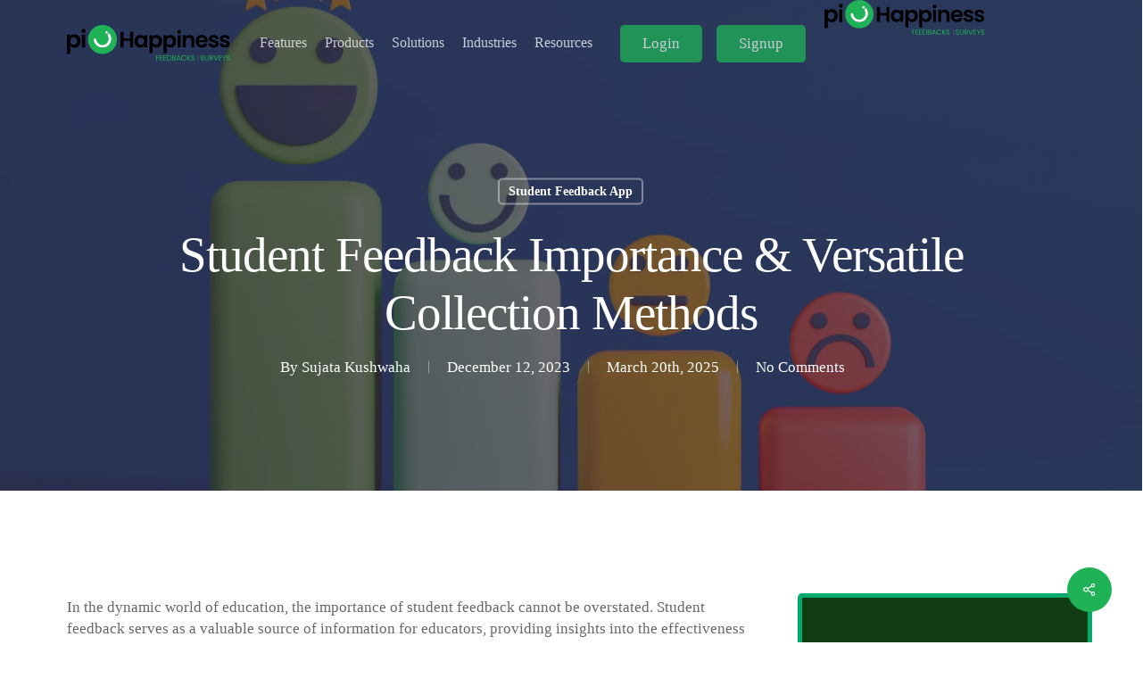

--- FILE ---
content_type: text/html; charset=UTF-8
request_url: https://www.pihappiness.com/student-feedback-versatile-collection-methods/
body_size: 58142
content:
<!doctype html><html lang="en-US" prefix="og: https://ogp.me/ns#" class="no-js"><head><script data-no-optimize="1">var litespeed_docref=sessionStorage.getItem("litespeed_docref");litespeed_docref&&(Object.defineProperty(document,"referrer",{get:function(){return litespeed_docref}}),sessionStorage.removeItem("litespeed_docref"));</script> <meta charset="UTF-8"><meta name="viewport" content="width=device-width, initial-scale=1, maximum-scale=1, user-scalable=0" /><style>img:is([sizes="auto" i], [sizes^="auto," i]) { contain-intrinsic-size: 3000px 1500px }</style><title>Student Feedback Importance &amp; Versatile Collection Methods</title><meta name="description" content="Explore the importance of student feedback and embrace versatile collection methods to foster continuous improvement in education."/><meta name="robots" content="follow, index, max-snippet:-1, max-video-preview:-1, max-image-preview:large"/><link rel="canonical" href="https://www.pihappiness.com/student-feedback-versatile-collection-methods/" /><meta property="og:locale" content="en_US" /><meta property="og:type" content="article" /><meta property="og:title" content="Student Feedback Importance &amp; Versatile Collection Methods" /><meta property="og:description" content="Explore the importance of student feedback and embrace versatile collection methods to foster continuous improvement in education." /><meta property="og:url" content="https://www.pihappiness.com/student-feedback-versatile-collection-methods/" /><meta property="og:site_name" content="piHappiness" /><meta property="article:tag" content="student feedback" /><meta property="article:tag" content="Student Feedback App" /><meta property="article:tag" content="Student Feedback Software" /><meta property="article:tag" content="student satisfaction surveys" /><meta property="article:section" content="Student Feedback App" /><meta property="og:updated_time" content="2025-03-20T17:18:02+05:30" /><meta property="og:image" content="https://www.pihappiness.com/wp-content/uploads/2023/12/Student-Feedback-Importance-Versatile-Collection-Methods-scaled-1-1024x683.jpg" /><meta property="og:image:secure_url" content="https://www.pihappiness.com/wp-content/uploads/2023/12/Student-Feedback-Importance-Versatile-Collection-Methods-scaled-1-1024x683.jpg" /><meta property="og:image:width" content="1024" /><meta property="og:image:height" content="683" /><meta property="og:image:alt" content="Student Feedback Importance &amp; Versatile Collection Methods" /><meta property="og:image:type" content="image/jpeg" /><meta property="article:published_time" content="2023-12-12T09:11:54+05:30" /><meta property="article:modified_time" content="2025-03-20T17:18:02+05:30" /><meta name="twitter:card" content="summary_large_image" /><meta name="twitter:title" content="Student Feedback Importance &amp; Versatile Collection Methods" /><meta name="twitter:description" content="Explore the importance of student feedback and embrace versatile collection methods to foster continuous improvement in education." /><meta name="twitter:image" content="https://www.pihappiness.com/wp-content/uploads/2023/12/Student-Feedback-Importance-Versatile-Collection-Methods-scaled-1-1024x683.jpg" /><meta name="twitter:label1" content="Written by" /><meta name="twitter:data1" content="Sujata Kushwaha" /><meta name="twitter:label2" content="Time to read" /><meta name="twitter:data2" content="5 minutes" /> <script type="application/ld+json" class="rank-math-schema">{"@context":"https://schema.org","@graph":[{"@type":"Place","@id":"https://www.pihappiness.com/#place","address":{"@type":"PostalAddress","streetAddress":"Office # 1101, The Burlington Tower","addressLocality":"Business Bay","addressRegion":"UAE","postalCode":"123898","addressCountry":"AE"}},{"@type":"Organization","@id":"https://www.pihappiness.com/#organization","name":"piHappiness","url":"https://www.pihappiness.com","email":"sales@pihappiness.com","address":{"@type":"PostalAddress","streetAddress":"Office # 1101, The Burlington Tower","addressLocality":"Business Bay","addressRegion":"UAE","postalCode":"123898","addressCountry":"AE"},"logo":{"@type":"ImageObject","@id":"https://www.pihappiness.com/#logo","url":"https://www.pihappiness.com/wp-content/uploads/2024/12/cropped-piHappiness-icon-1.png","contentUrl":"https://www.pihappiness.com/wp-content/uploads/2024/12/cropped-piHappiness-icon-1.png","caption":"piHappiness","inLanguage":"en-US","width":"512","height":"512"},"contactPoint":[{"@type":"ContactPoint","telephone":"+971 55 1900688","contactType":"customer support"}],"description":"An intuitive, flexible &amp; adaptable platform for managing customer experiences. The ideal partner for customer retention and loyalty that delivers on its promise of high-performance data collection to collect customer insights with a range of versatile features.","location":{"@id":"https://www.pihappiness.com/#place"}},{"@type":"WebSite","@id":"https://www.pihappiness.com/#website","url":"https://www.pihappiness.com","name":"piHappiness","publisher":{"@id":"https://www.pihappiness.com/#organization"},"inLanguage":"en-US"},{"@type":"ImageObject","@id":"https://www.pihappiness.com/wp-content/uploads/2023/12/Student-Feedback-Importance-Versatile-Collection-Methods-scaled-1.jpg","url":"https://www.pihappiness.com/wp-content/uploads/2023/12/Student-Feedback-Importance-Versatile-Collection-Methods-scaled-1.jpg","width":"2560","height":"1707","caption":"Student Feedback Importance &amp; Versatile Collection Methods","inLanguage":"en-US"},{"@type":"WebPage","@id":"https://www.pihappiness.com/student-feedback-versatile-collection-methods/#webpage","url":"https://www.pihappiness.com/student-feedback-versatile-collection-methods/","name":"Student Feedback Importance &amp; Versatile Collection Methods","datePublished":"2023-12-12T09:11:54+05:30","dateModified":"2025-03-20T17:18:02+05:30","isPartOf":{"@id":"https://www.pihappiness.com/#website"},"primaryImageOfPage":{"@id":"https://www.pihappiness.com/wp-content/uploads/2023/12/Student-Feedback-Importance-Versatile-Collection-Methods-scaled-1.jpg"},"inLanguage":"en-US"},{"@type":"Person","@id":"https://www.pihappiness.com/author/sujata/","name":"Sujata Kushwaha","url":"https://www.pihappiness.com/author/sujata/","image":{"@type":"ImageObject","@id":"https://www.pihappiness.com/wp-content/litespeed/avatar/b5dd9ae99a96753651560fe9ca5cdba0.jpg?ver=1768207237","url":"https://www.pihappiness.com/wp-content/litespeed/avatar/b5dd9ae99a96753651560fe9ca5cdba0.jpg?ver=1768207237","caption":"Sujata Kushwaha","inLanguage":"en-US"},"worksFor":{"@id":"https://www.pihappiness.com/#organization"}},{"@type":"BlogPosting","headline":"Student Feedback Importance &amp; Versatile Collection Methods","keywords":"student feedback","datePublished":"2023-12-12T09:11:54+05:30","dateModified":"2025-03-20T17:18:02+05:30","articleSection":"Student Feedback App","author":{"@id":"https://www.pihappiness.com/author/sujata/","name":"Sujata Kushwaha"},"publisher":{"@id":"https://www.pihappiness.com/#organization"},"description":"Explore the importance of student feedback and embrace versatile collection methods to foster continuous improvement in education.","name":"Student Feedback Importance &amp; Versatile Collection Methods","@id":"https://www.pihappiness.com/student-feedback-versatile-collection-methods/#richSnippet","isPartOf":{"@id":"https://www.pihappiness.com/student-feedback-versatile-collection-methods/#webpage"},"image":{"@id":"https://www.pihappiness.com/wp-content/uploads/2023/12/Student-Feedback-Importance-Versatile-Collection-Methods-scaled-1.jpg"},"inLanguage":"en-US","mainEntityOfPage":{"@id":"https://www.pihappiness.com/student-feedback-versatile-collection-methods/#webpage"}}]}</script> <link rel='dns-prefetch' href='//cdnjs.cloudflare.com' /><link rel='dns-prefetch' href='//fonts.googleapis.com' /><link rel='dns-prefetch' href='//code.jquery.com' /><link rel="alternate" type="application/rss+xml" title="piHappiness &raquo; Feed" href="https://www.pihappiness.com/feed/" /><link rel="alternate" type="application/rss+xml" title="piHappiness &raquo; Comments Feed" href="https://www.pihappiness.com/comments/feed/" /><link rel="alternate" type="application/rss+xml" title="piHappiness &raquo; Student Feedback Importance &#038; Versatile Collection Methods Comments Feed" href="https://www.pihappiness.com/student-feedback-versatile-collection-methods/feed/" /><style id="litespeed-ccss">:root{--rankmath-wp-adminbar-height:0}.nectar-social.fixed>a:before{background-color:#000}@media only screen and (max-width:999px){.nectar-social.fixed>a{-webkit-transform:scale(0);transform:scale(0)}.nectar-social.fixed{margin:0;height:50px}}.nectar-social.fixed{position:fixed;right:34px;bottom:34px;height:50px;width:50px;line-height:50px;z-index:1000}.nectar-social.fixed>a{height:50px;width:50px;line-height:52px;text-align:center;display:block;position:absolute;bottom:0;left:0;z-index:10}.nectar-social.fixed>a:before{display:block;content:'';position:absolute;top:0;left:0;width:100%;height:100%;transform:translateZ(0);backface-visibility:hidden;border-radius:50%}.nectar-social.fixed>a>[class^=icon-].icon-default-style{font-size:16px;height:50px;width:50px;line-height:50px;color:#fff;left:-1px;top:0;z-index:10;position:relative}.nectar-social.fixed .nectar-social-inner{position:absolute;height:50px;width:50px;bottom:0;left:0;z-index:1;text-align:center}.nectar-social.fixed .nectar-social-inner a{display:block;line-height:36px;height:36px;padding:0;margin:0;width:36px;left:7px;position:absolute;opacity:0;border:none;top:0;box-shadow:0 7px 15px rgba(0,0,0,.2);border-radius:50%}.nectar-social.fixed>a:after,.nectar-social.fixed .nectar-social-inner a:after{background-color:#fff;position:absolute;width:100%;height:100%;top:0;left:0;opacity:0;content:'';display:block;border-radius:50%}.nectar-social.fixed .nectar-social-inner a:nth-child(1){transform:translateY(0px) scale(0);-webkit-transform:translateY(0px) scale(0)}.nectar-social.fixed .nectar-social-inner a:nth-child(2){-webkit-transform:translateY(-36px) scale(0);transform:translateY(-36px) scale(0)}.nectar-social.fixed .nectar-social-inner a:nth-child(3){-webkit-transform:translateY(-86px) scale(0);transform:translateY(-86px) scale(0)}.nectar-social.fixed .nectar-social-inner a:nth-child(4){-webkit-transform:translateY(-136px) scale(0);transform:translateY(-136px) scale(0)}body .nectar-social.fixed a i,#ajax-content-wrap .nectar-social.fixed a i{color:#fff;font-size:14px;top:0;padding-right:0;display:block}body .nectar-social.fixed .nectar-social-inner a i,#ajax-content-wrap .nectar-social.fixed .nectar-social-inner a i{height:36px;line-height:36px;width:36px}.nectar-social.fixed .facebook-share{background-color:#6a75c8}.nectar-social.fixed .twitter-share{background-color:#6abaf7}.nectar-social.fixed .linkedin-share{background-color:#2e82d9}.nectar-social.fixed .pinterest-share{background-color:red}#page-header-bg[data-post-hs=default_minimal] h1{text-align:center;margin:0 auto}.nectar-social .social-text{display:none}body .pinterest-share i,body .facebook-share i,body .twitter-share i,body .linkedin-share i,.nectar-social .icon-default-style.steadysets-icon-share{background-color:transparent;border-radius:0;font-weight:400;font-size:20px;height:20px;width:auto;line-height:20px;color:#ddd}.nectar-social .nectar-social-inner a,.nectar-social.fixed>a{text-decoration:none!important}body .nectar-social[data-color-override=override].fixed>a:before,body .nectar-social[data-color-override=override].fixed .nectar-social-inner a{background-color:#1fb257}i[class^=icon-],[class*=" icon-"],i[class*=fa-]{font-family:FontAwesome;font-weight:400;font-style:normal;text-decoration:inherit;-webkit-font-smoothing:antialiased;*margin-right:.3em}[class^=icon-]:before,[class*=" icon-"]:before{text-decoration:inherit;speak:none}[class^=icon-],[class*=" icon-"]{display:inline;width:auto;height:auto;line-height:normal;vertical-align:baseline;background-image:none;background-position:0 0;background-repeat:repeat;margin-top:0}.fa{display:inline-block;font:normal normal normal 14px/1 FontAwesome;font-size:inherit;text-rendering:auto;-webkit-font-smoothing:antialiased;-moz-osx-font-smoothing:grayscale}.fa-twitter:before{content:"\f099"}.fa-facebook:before{content:"\f09a"}.fa-pinterest:before{content:"\f0d2"}.fa-linkedin:before{content:"\f0e1"}.fa-angle-right:before{content:"\f105"}.col{position:relative;display:block;width:100%}@media (min-width:690px){.col{margin-right:2%}}.col:last-child{margin-right:0}.col.col_last{margin-right:0}html,body,div,span,h1,h3,h4,p,a,img,small,i,ul,li,form,article,header,nav{margin:0;padding:0;border:0;font-size:100%;font:inherit;vertical-align:baseline}html{max-width:100%;overflow-y:scroll;overflow-x:hidden}body{max-width:100%;overflow:hidden;background:#fff;font-family:'Open Sans',sans-serif;color:#676767;position:relative}ul{list-style:none}input[type=text]::-ms-clear{display:none}article,header,nav{display:block}*{-webkit-box-sizing:border-box;-moz-box-sizing:border-box;box-sizing:border-box}:root{--scroll-bar-w:-2px}.container{margin:0 auto;position:relative;max-width:880px}.row{position:relative}.main-content>.row,header .row{margin-left:0;margin-right:0}.row:after,.col:after{content:"";display:block;height:0;clear:both;visibility:hidden}.row{padding-bottom:24px}@media (min-width:690px){.span_3{width:23.5%}.span_6{width:49%}.span_9{width:74.5%}.span_12{width:100%}}body{font-size:14px;-webkit-font-smoothing:antialiased;font-family:'Open Sans';font-weight:400;line-height:26px}body:not(.nectar-no-flex-height){display:flex;flex-direction:column;min-height:100vh}body:not(.nectar-no-flex-height) #ajax-content-wrap,body:not(.nectar-no-flex-height) .ocm-effect-wrap,body:not(.nectar-no-flex-height) .ocm-effect-wrap-inner{display:flex;flex-direction:column;flex-grow:1}body:not(.nectar-no-flex-height) .container-wrap{flex-grow:1}p{-webkit-font-smoothing:antialiased}.screen-reader-text,.nectar-skip-to-content:not(:focus){border:0;clip:rect(1px,1px,1px,1px);clip-path:inset(50%);height:1px;margin:-1px;overflow:hidden;padding:0;position:absolute!important;width:1px;word-wrap:normal!important}#header-outer .screen-reader-text{height:1px}.container-wrap{background-color:#f8f8f8;position:relative;z-index:10;margin-top:0;padding-top:40px;padding-bottom:40px}a{color:#3555ff;text-decoration:none}h1{font-size:54px;line-height:62px;margin-bottom:7px}h3{font-size:22px;line-height:34px;margin-bottom:7px}h4{font-size:18px;line-height:32px;margin-bottom:7px}h1,h3,h4{color:#444;letter-spacing:0;-webkit-font-smoothing:antialiased;font-family:'Open Sans';font-weight:600}p{padding-bottom:27px}.container .row:last-child{padding-bottom:0}ul{margin-left:30px;margin-bottom:30px}li ul{margin-bottom:0}ul li{list-style:disc;list-style-position:outside}#header-outer nav>ul,#slide-out-widget-area ul{margin:0}#header-outer ul li,#slide-out-widget-area ul li{list-style:none}.row .col h3,.row .col h4{margin-bottom:8px}.row .col img{margin-bottom:15px;max-width:100%;height:auto}.row .col img:not([srcset]){width:auto}body[data-bg-header=true] .container-wrap{padding-top:25px;margin-top:0!important;padding-bottom:40px}#header-space{height:90px;background-color:#fff}#header-outer{width:100%;top:0;left:0;position:fixed;padding:28px 0 0;background-color:#fff;z-index:9999;overflow:visible}#header-outer[data-box-shadow=large]{box-shadow:0 3px 45px rgba(0,0,0,.15)}#top #logo{width:auto;max-width:none;line-height:22px;font-size:22px;letter-spacing:-1px;color:#444;font-family:'Open Sans';font-weight:600;align-self:center}#top .span_3 #logo .mobile-only-logo{display:none}#top #logo .starting-logo{position:absolute;top:0;opacity:0;left:0}#top #logo img{text-indent:-9999px;max-width:none;width:auto;margin-bottom:0;display:block}#header-outer[data-transparent-header=true] #top #logo img.stnd{position:relative}#top{position:relative;z-index:9998;width:100%}#top .container .row{padding-bottom:0}#top nav>ul{overflow:visible;min-height:1px;line-height:1px}body:not(.ascend) #top nav>.buttons{margin-left:15px}body #header-outer[data-full-width=false][data-has-buttons=no]:not([data-format=left-header]) #top nav>.buttons{margin-left:0}#header-outer #top nav>.buttons{right:0;height:100%;overflow:hidden}#top nav ul li{float:right}#top nav>ul>li{float:left}#top nav>ul>li>a{padding:0 10px;display:block;color:#676767;font-size:14px;line-height:20px}#header-outer[data-format=menu-left-aligned] .row .col.span_3{margin-right:25px}#header-outer[data-format=menu-left-aligned] .row .col.span_9{float:left}#header-outer[data-format=menu-left-aligned] .row .right-aligned-menu-items{float:right}#top nav ul li a{color:#999}.sf-menu{line-height:1;float:left;margin-bottom:30px}.sf-menu ul li{font-weight:400;width:100%}.sub-menu{z-index:3}.sf-menu ul li a{margin:0}.sf-sub-indicator{display:inline-block;width:10px;position:relative;left:8px;height:10px}.sf-sub-indicator i{width:8px}body .sf-sub-indicator [class*=" icon-"]{color:#888;font-size:12px;line-height:16px;height:auto;background-color:transparent}.sf-menu,.sf-menu *{list-style:none outside none;margin:0;padding:0;z-index:10}.sf-menu{line-height:1}.sf-menu ul{position:absolute;top:100%;left:0}.sf-menu ul li,.sf-menu ul li li{font-size:12px;width:100%}.sf-menu .menu-item a{outline:0 none}.sf-menu li{float:left;outline:0 none;line-height:0;font-size:12px;position:relative}.sf-menu a{display:block;position:relative;text-decoration:none}#header-outer .sf-menu li ul li a{font-size:12px;line-height:13px;letter-spacing:0}.sf-menu li ul li .sf-sub-indicator{right:14px;left:auto;top:14px;display:block;position:absolute}.sf-menu li ul li a,.sf-menu li ul li li a{box-shadow:none}.sf-menu ul li a,.sf-menu ul li li a{border-radius:0;box-shadow:none;text-shadow:none}#top .span_9{position:static}#header-outer nav>ul>.megamenu{position:inherit}#header-outer nav>ul>.megamenu>.sub-menu{width:100%;left:0;padding:15px 0;display:table;background-color:#1c1c1c}#header-outer nav>ul>.megamenu.nectar-megamenu-menu-item>.sub-menu,#header-outer nav>ul>.nectar-megamenu-menu-item>.sub-menu{display:flex}#header-outer nav>ul>.megamenu.nectar-megamenu-menu-item>.sub-menu{padding:0}#header-outer nav>ul>.megamenu.nectar-megamenu-menu-item>.sub-menu>li{padding:20px}#header-outer nav>ul>.megamenu.nectar-megamenu-menu-item>ul>li{width:auto;display:block;flex:1}#header-outer nav>ul>.megamenu.nectar-megamenu-menu-item>ul,#header-outer nav>ul>.megamenu.nectar-megamenu-menu-item>ul>li{background-size:cover;background-position:center}#header-outer nav>ul>.megamenu.nectar-megamenu-menu-item>ul{overflow:hidden}#header-outer nav>ul>.megamenu>.sub-menu{display:table}#header-outer nav>ul>.megamenu>.sub-menu{padding:30px 0}#header-outer nav>ul>.megamenu>ul>li{padding:0 0 0 30px;border:none}#top nav>ul>li>ul>li{opacity:0}#header-outer nav>ul>.megamenu>ul>li:last-child{padding-right:30px}#header-outer nav>ul>.megamenu>ul>li>ul{margin:0;padding:0}#top nav>ul>.megamenu>ul>li{width:33.33%}#top nav>ul>.megamenu>ul>li{display:table-cell;float:none}#top nav>ul>.megamenu.columns-3>ul>li{width:33.33%}#header-outer nav>ul>.megamenu>ul>li ul{display:block;top:0!important;width:100%;opacity:1!important;left:0!important;box-shadow:none;position:relative}#header-outer nav>ul>.megamenu ul li{float:none}#header-outer nav>ul>.megamenu ul li a{border-bottom:none;padding:9px 15px}body:not([data-header-format=left-header]) #header-outer nav>ul>.megamenu>ul>li>a{color:#444}#header-outer nav>ul>.megamenu>.sub-menu>li a,body #header-outer nav>ul>.megamenu>.sub-menu>li a,body #header-outer nav>ul>.megamenu>.sub-menu>li>a,body:not([data-header-format=left-header]) #header-outer nav>ul>.megamenu>ul>li>a{background-color:transparent!important}#top .sf-menu li ul li a{background-color:transparent}#header-outer .sf-menu li ul li a .item_desc,#slide-out-widget-area .inner .off-canvas-menu-container li a .item_desc{display:block;font-size:14px;line-height:22px}#slide-out-widget-area .inner .off-canvas-menu-container li a .item_desc{display:none;opacity:.75}.sf-menu>li>ul{opacity:0;display:block;transform:translateY(-9999px);box-shadow:0 6px 28px rgba(0,0,0,.08)}.sf-menu>li ul{padding:20px;width:20em}.sf-menu>li ul a,#header-outer nav>ul>.megamenu ul li a{padding:6px}.sf-menu li ul li .sf-sub-indicator{top:6px;right:6px}body:not([data-header-format=left-header]) #top .sf-menu li ul,#header-outer nav>ul>.megamenu>.sub-menu{background-color:#fff}#header-outer .sf-menu li ul li a{color:#999}.sf-menu .megamenu li ul{-webkit-transform:none;transform:none;-webkit-box-shadow:none;box-shadow:none}#header-outer #top .sf-menu .megamenu li ul{border-top:0}.sf-menu li li ul{display:block;visibility:visible;top:0!important;z-index:auto;left:20em;margin-left:-20px;margin-top:-20px;box-shadow:0 19px 35px rgba(0,0,0,.11);opacity:0;-webkit-transform:translate3d(25px,0,0);transform:translate3d(25px,0,0)}.sf-menu ul li a{border-bottom:0}@media only screen and (min-width:1000px){#header-outer:not([data-format=left-header]){padding-top:0}#header-outer:not([data-format=left-header]) #top>.container>.row,#header-outer:not([data-format=left-header]) #top>.container>.row nav,#header-outer:not([data-format=left-header]) #top>.container>.row nav>ul,#header-outer:not([data-format=left-header]) #top>.container>.row nav>ul>li{display:-webkit-flex;display:-ms-flexbox;display:flex}#header-outer:not([data-format=left-header]) #top .span_9,#header-outer:not([data-format=left-header]) #top .span_3{display:-webkit-flex;display:-ms-flexbox;display:flex;float:none;width:auto}#header-outer:not([data-format=left-header]) #top nav>.buttons{overflow:visible;height:auto}#header-outer:not([data-format=left-header]) #top nav>ul>li{-webkit-align-items:center;-ms-align-items:center;-ms-flex-align:center;align-items:center}#header-outer:not([data-format=left-header]) #top nav>ul{float:none;display:inline-block;vertical-align:middle}#header-outer #top>.container>.row .right-aligned-menu-items nav{-ms-flex-direction:row-reverse;flex-direction:row-reverse;-webkit-flex-direction:row-reverse}#header-outer[data-format=menu-left-aligned] .row .right-aligned-menu-items{float:none;margin-left:auto;display:-webkit-flex;display:-ms-flexbox;display:flex}}@media only screen and (max-width:999px){#top .col.span_9{text-align:right;line-height:0}#top .span_9>.slide-out-widget-area-toggle>div{position:relative;display:block;top:50%;font-size:18px;-webkit-transform:translateY(-50%);transform:translateY(-50%);background-color:transparent}#top .span_9>.slide-out-widget-area-toggle{position:relative;width:auto;padding:0 7px;top:auto;right:auto;margin-bottom:0;margin-top:0;display:inline-block;vertical-align:middle;line-height:0;height:100%;-webkit-transform:none;transform:none}body[data-slide-out-widget-area-style=slide-out-from-right].material a.slide_out_area_close:before,body[data-slide-out-widget-area-style=slide-out-from-right] .slide_out_area_close:before{background-color:rgba(0,0,0,.06)}#top .span_9>.slide-out-widget-area-toggle{padding-right:0}#search-outer #search #close a:before,body.material #header-outer #search-outer #search #close a:before{height:28px;width:28px;margin:-14px 0 0 -14px}.material #search-outer #search #close a span{font-size:13px;height:13px;line-height:13px;top:6px}#search-outer #search #close a span{font-size:16px;height:16px;line-height:16px}#search-outer #search #close a{height:14px}#search-outer #search #close,body.material #header-outer #search-outer #search #close{top:0;right:-5px}#search-outer #search #close a,body.material #header-outer #search-outer #search #close a{right:8px;top:9px}}#top nav .buttons li{line-height:12px;position:relative}#top .span_9>.slide-out-widget-area-toggle{display:none;z-index:10000}.sf-menu .megamenu li ul,#header-outer .sf-menu .megamenu ul .sub-menu{background-color:transparent!important}#header-outer[data-transparent-header=true] #logo .dark-version{position:absolute}#search-outer{top:0;left:0;width:100%;height:100%;position:absolute;z-index:10000;overflow:visible;display:none;background-color:#fff}#search-box{position:relative}#search-outer .container{overflow:visible;width:100%}#search-outer #search input[type=text]{width:100%;color:#888;font-size:43px;line-height:43px;position:relative;padding:0;background-color:transparent;border:0;box-shadow:none;font-family:'Open Sans';font-weight:700;text-transform:uppercase;letter-spacing:1px}#search-outer>#search form{width:92%;float:left}#search-outer #search #close{list-style:none}#search-outer #search #close a{position:absolute;right:0;top:24px;display:block;width:24px;height:17px;line-height:22px;z-index:10}#search-outer #search #close a span:not(.close-line){color:#a0a0a0;font-size:18px;height:20px;line-height:19px;background-color:transparent}#header-outer #search{position:relative}#header-outer .row .col.span_3,#header-outer .row .col.span_9{width:auto}#header-outer .row .col.span_9{float:right}#page-header-bg .container{z-index:100}#page-header-bg .page-header-bg-image-wrap{position:absolute;top:0;left:0;width:100%;height:100%;background-size:cover;-webkit-background-size:cover}#page-header-bg[data-parallax="1"] .page-header-bg-image{height:calc(100% + 20px);top:auto;bottom:0}@media only screen and (min-width:1000px){#page-header-bg[data-parallax="1"] .page-header-bg-image{height:calc(100% + 40px)}}.col{position:relative;float:left}i[class*=fa-]{display:inline-block;word-spacing:1px;position:relative;text-align:center;top:-2px;vertical-align:middle;max-width:100%}i[class^=icon-]{display:inline-block;text-align:center;vertical-align:middle}i[class*=" icon-"]{display:inline-block;max-width:100%;position:relative;text-align:center;vertical-align:middle;top:-2px;word-spacing:1px}body [class^=icon-].icon-default-style{line-height:34px;height:34px;width:34px;margin-right:0;font-size:34px;color:#000;font-style:normal;background-color:transparent}.row .col.section-title{margin:0;padding:0 0 36px;border-bottom:1px solid rgba(0,0,0,.15)}.row .col.section-title.blog-title{margin-bottom:14px}.row .col.section-title h1{margin-bottom:0;font-family:'Open Sans';font-weight:600;letter-spacing:-1px;position:relative}.row .col.section-title h1{top:3px}.row .col.section-title span{font-size:20px;line-height:20px;color:rgba(0,0,0,.45);top:0;position:relative;text-transform:none;font-family:'Open Sans';padding-left:10px}.row .col.section-title span.author-leading,.row .col.section-title span.fn{padding-left:0}.row .col.section-title h1{margin-bottom:0}body[data-bg-header=true] .container-wrap{margin-top:0!important;padding-top:0!important}#page-header-wrap{height:60px;overflow:hidden;position:relative;background-color:#f8f8f8;-webkit-font-smoothing:antialiased}body.material #page-header-wrap{margin-top:0}#page-header-bg{width:100%;height:60px;overflow:hidden;color:#fff;display:block!important;-webkit-font-smoothing:antialiased;position:relative;z-index:2}.page-header-bg-image{position:absolute;width:100%;height:100%;top:0;left:0;z-index:9;background-repeat:no-repeat;background-position:top center;background-size:cover}#page-header-bg[data-bg-pos=center] .page-header-bg-image{background-position:center center}#page-header-bg[data-parallax="1"]{overflow:hidden;margin:0;z-index:2}#page-header-bg[data-parallax="1"] .span_6{z-index:0}#page-header-bg[data-alignment-v=middle] .row,#page-header-bg[data-alignment-v=middle] .container{height:100%}#page-header-bg .span_6{width:100%}.single [data-post-hs=default_minimal] .page-header-bg-image:after{background-color:rgba(25,25,25,.35);position:absolute;top:0;left:0;height:100%;width:100%;content:' ';z-index:1;display:block}#page-header-bg .row{z-index:100;position:relative}html:not(.js) #page-header-bg .row,body #page-header-bg .row{visibility:visible}#page-header-bg h1{font-family:'Open Sans';font-weight:600;font-size:44px;line-height:54px;margin-bottom:8px;display:block;color:#fff;z-index:101}#page-header-bg span{color:#fff}.single #page-header-bg #single-below-header>span{border-color:rgba(255,255,255,.25)}.hidden-social-img{position:absolute;visibility:hidden;opacity:0;z-index:-100}#page-header-bg[data-post-hs=default_minimal] .inner-wrap{text-align:center}#page-header-bg[data-post-hs=default_minimal] .inner-wrap>a{color:#fff;font-weight:600;border:2px solid rgba(255,255,255,.4);padding:4px 10px;margin:5px 6px 0 5px;display:inline-block;font-size:14px;line-height:18px}body.single [data-post-hs=default_minimal] #single-below-header span{line-height:14px}#page-header-bg[data-post-hs=default_minimal] #single-below-header{text-align:center;position:relative;z-index:100}#page-header-bg[data-post-hs=default_minimal] #single-below-header span{float:none;display:inline-block}#page-header-bg[data-post-hs=default_minimal] .meta-author span{display:block}#page-header-bg[data-post-hs=default_minimal] .meta-author{font-size:18px}#page-header-bg .section-title{padding-bottom:0;margin-bottom:0}.single .row .section-title{padding:0;margin:0}#page-header-bg .span_6{top:50%;-webkit-transform:translateY(-50%);transform:translateY(-50%)}.post-area{padding-right:30px;margin-top:4px}.post-area>article .content-inner{margin-bottom:0;border-bottom:0}.post .content-inner{padding-bottom:80px}#single-below-header{margin-bottom:12px;color:#888}#single-below-header a,#page-header-bg #single-below-header a{color:inherit}.post .post-content{position:relative;min-height:98px}.post-tags h4{float:left;margin-top:8px;margin-bottom:15px;margin-right:25px}.post-content{padding-left:95px}.post .content-inner{position:relative}#slide-out-widget-area{display:none}#slide-out-widget-area.slide-out-from-right{position:fixed;transform:translate(301px,0px);-webkit-transform:translate(301px,0px);top:0;right:0;width:300px;height:100%;z-index:10000;padding:33px;overflow:hidden}#slide-out-widget-area-bg{-webkit-backface-visibility:hidden;background-color:rgba(0,0,0,.8);position:fixed;height:1px;width:1px;opacity:0;left:0;top:0;z-index:9996}body .lines-button{line-height:0;font-size:0}.lines-button{top:9px;position:relative;display:block}.lines{display:block;width:1.4rem;height:3px;background-color:#ecf0f1;position:relative}.lines:before,.lines:after{display:block;width:1.4rem;height:3px;background:#ecf0f1;position:absolute;left:0;content:'';-webkit-transform-origin:.142rem center;transform-origin:.142rem center}.lines:before{top:6px}.lines:after{top:-6px}.slide-out-widget-area-toggle .lines-button:after{background-color:rgba(0,0,0,.4);display:inline-block;width:1.4rem;height:2px;position:absolute;left:0;top:0;content:'';transform:scale(1,1);-webkit-transform:scale(1,1)}.slide-out-widget-area-toggle.mobile-icon .lines-button.x2 .lines:before,.slide-out-widget-area-toggle.mobile-icon .lines-button.x2 .lines:after,.slide-out-widget-area-toggle.mobile-icon .lines-button:after{background-color:#999}body #header-outer .lines-button{top:9px}.slide-out-widget-area-toggle.mobile-icon .lines-button:after{top:0!important}.slide-out-widget-area-toggle.mobile-icon .lines{background-color:transparent}.slide-out-widget-area-toggle.mobile-icon .lines-button:after,.slide-out-widget-area-toggle.mobile-icon .lines:before,.slide-out-widget-area-toggle.mobile-icon .lines:after{height:2px!important;width:22px!important}.lines-button.x2 .lines:before,.lines-button.x2 .lines:after{-webkit-transform-origin:50% 50%;transform-origin:50% 50%}.slide-out-widget-area-toggle a>span{-webkit-transform-origin:center;transform-origin:center;display:block;height:21px}.slide-out-widget-area-toggle.mobile-icon a>span{height:20px}#sidebar>div{margin-bottom:50px}#respond #cancel-comment-reply-link{display:inline-block;margin-left:10px;padding-left:10px;position:relative;border-left:1px solid #ddd}input[type=text]{padding:10px;width:100%;font-size:14px;font-family:inherit;line-height:24px;color:#555;background-color:#f1f1f1;border:none}body .lines,body .lines:before,body .lines:after{height:2px}body .nectar-social.fixed>a>i,#ajax-content-wrap .nectar-social.fixed>a>i{font-family:'icomoon'!important}body .nectar-social.fixed>a>i:before,#ajax-content-wrap .nectar-social.fixed>a>i:before{content:"\e90e"}body #search-outer #search #close a span{font-size:20px}body.single-post[data-bg-header=true] .container-wrap{padding-top:40px!important}body.single-post.material[data-bg-header=true] .container-wrap{padding-top:80px!important}.single #page-header-bg #single-below-header span{color:rgba(255,255,255,.8)}.single #single-below-header span{font-size:16px}body[data-ext-responsive=true].single-post #page-header-bg[data-post-hs=default_minimal] h1{max-width:1000px;margin:0 auto!important}.single .post-content{padding-left:0}.single #single-below-header{margin-bottom:0}.single [data-post-hs=default_minimal] #single-below-header span{font-size:14px}.single #single-below-header:after{content:".";display:block;height:0;clear:both;visibility:hidden}.blog-title #single-below-header>span{padding:0 20px;border-left:1px solid rgba(0,0,0,.1)}.blog-title #single-below-header>span:first-child{padding-left:0;border:none}.single.single-post .section-title h1{max-width:800px}.single .row .section-title{border-bottom:none}.single [data-post-hs=default_minimal] .section-title h1{max-width:none;padding-top:10px;padding-bottom:10px;margin-bottom:0}body[data-ext-responsive=true].single-post #page-header-bg[data-post-hs=default_minimal] h1{padding:20px 0}@media only screen and (min-width:1000px) and (max-width:1300px){body.single.single-post .section-title h1{max-width:620px}}@media only screen and (max-width:1130px) and (min-width:1000px){body.single.single-post .section-title h1{max-width:490px}}@media only screen and (min-width:1px) and (max-width:1000px){.single-post #page-header-bg[data-post-hs=default_minimal]{height:auto!important;padding-top:50px;padding-bottom:50px}body.single-post #page-header-bg[data-post-hs=default_minimal][data-alignment-v=middle]:not(.fullscreen-header) .span_6{-webkit-transform:none!important;transform:none!important;top:0!important}.single-post[data-bg-header=true].material .container-wrap:not(.no-sidebar)>.main-content{padding-top:0}}@media only screen and (max-width:690px){html body.single [data-post-hs=default_minimal] #single-below-header span{font-size:14px}.single #page-header-bg .span_6{margin-bottom:0}}@media only screen and (min-width:1300px){.container{max-width:1100px}}@media only screen and (min-width:1000px) and (max-width:1300px){#top nav>ul>li>a{padding-left:8px}.sf-sub-indicator{left:6px}}@media only screen and (min-width:690px) and (max-width:999px){.span_3,.span_6,.span_9,.span_12{width:100%;margin-left:0}.col{margin-bottom:25px}#header-outer .col{margin-bottom:0;margin-right:0}.container{max-width:600px}#ajax-content-wrap .post-area{padding-right:0}#page-header-bg .span_6 h1{font-size:32px;line-height:38px}#page-header-bg .span_6{top:auto!important;float:none}body.single-post #page-header-bg[data-post-hs=default_minimal]{padding-top:10%;padding-bottom:10%}}@media only screen and (max-width:690px){.container{max-width:320px}.col{margin-bottom:25px}.post-area{margin-bottom:0}#header-outer .col{margin-bottom:0}#ajax-content-wrap .container .post .post-content{padding-left:0}#ajax-content-wrap #page-header-bg[data-post-hs=default_minimal] #single-below-header span:not(.rich-snippet-hidden){display:inline-block}#page-header-bg[data-post-hs=default_minimal] .span_6[data-remove-post-comment-number="0"][data-remove-post-author="0"][data-remove-post-date="0"] #single-below-header>span{padding:0 8px}#page-header-bg[data-post-hs=default_minimal] .span_6[data-remove-post-comment-number="0"][data-remove-post-author="0"][data-remove-post-date="0"] #single-below-header span{font-size:13px;line-height:10px}#page-header-bg .span_6{margin-bottom:15px}#page-header-bg .span_6 h1,.single.single-post .section-title h1{font-size:24px;line-height:30px;margin-bottom:4px}#page-header-bg .span_6{top:auto!important;float:none}body #page-header-bg .section-title{padding:0}}@media only screen and (min-width:1px) and (max-width:999px){body #header-outer.transparent #top .span_3 #logo[data-supplied-ml-starting=true] img.starting-logo:not(.dark-version):not(.mobile-only-logo),body #header-outer.transparent #top .span_3 #logo[data-supplied-ml-starting-dark=true] img.starting-logo.dark-version{display:none!important}body #header-outer.transparent #top .span_3 #logo[data-supplied-ml-starting=true] img.mobile-only-logo.starting-logo:not(.dark-version),body #header-outer.transparent #top .span_3 #logo[data-supplied-ml-starting-dark=true] img.mobile-only-logo.starting-logo.dark-version,#page-header-bg[data-parallax="1"] .span_6 .inner-wrap,#page-header-bg .span_6{display:block!important}#page-header-bg[data-parallax="1"] .span_6,#page-header-bg[data-parallax="1"]{padding-right:0;transform:translate(0px)!important;visibility:visible!important}body.material #search-outer #search form input[type=text][name]{font-size:16px;line-height:40px;border-bottom-width:2px;padding-right:50px}body.material #search-outer{height:30vh}body.material #search-outer{min-height:200px}body.material #search-outer .col{margin-bottom:0}#header-outer[data-transparent-header=true][data-permanent-transparent=false] #logo .dark-version,#header-outer #top #logo img{margin-top:0!important}#header-outer[data-has-menu=true][data-mobile-fixed="1"] #top .span_3,#header-outer[data-has-menu=true] #top .span_3{text-align:left}.material #header-outer[data-transparent-header=true][data-mobile-fixed="1"].transparent{overflow:visible}#header-outer[data-mobile-fixed="1"]{position:fixed!important}body #header-outer[data-transparent-header=true][data-remove-border=true],body #header-outer[data-transparent-header=true][data-remove-border=true].transparent{border:none}.container-wrap{z-index:11}body #top #logo img,#header-outer[data-permanent-transparent=false] #logo .dark-version{height:24px;margin-top:-3px;top:3px;position:relative}#header-outer[data-transparent-header=true][data-permanent-transparent=false] #logo .dark-version,#header-outer #top #logo img{top:0}body.material #header-outer[data-permanent-transparent=false] #logo .dark-version,#header-outer[data-permanent-transparent=false] #logo .dark-version{position:absolute}body #header-outer{margin-bottom:0;padding:12px 0}body #header-outer{position:relative}#slide-out-widget-area{top:0!important}#header-outer #logo{top:0;left:0}#header-space{display:none}#header-space[data-header-mobile-fixed="1"]{display:block}#top .span_9>.slide-out-widget-area-toggle{display:inline-block}#top .col.span_3{left:0;top:0;z-index:100;width:100%}#top .col.span_3{position:relative}#header-outer #top .col.span_3{line-height:0}#header-outer #top .col.span_3 #logo{vertical-align:middle}#top .col.span_9{margin-left:0;margin-bottom:0;width:100%!important;float:none;z-index:100;position:static}#top .col.span_9{min-height:0;width:auto!important;position:absolute!important;right:0;top:0;z-index:2000;height:100%}body[data-slide-out-widget-area=true] #top #logo{-webkit-transform:none!important;transform:none!important}body[data-slide-out-widget-area=true] #top .span_3{text-align:center}#header-outer .slide-out-widget-area-toggle .lines-button,#header-outer .slide-out-widget-area-toggle .lines,#header-outer .slide-out-widget-area-toggle .lines:before,#header-outer .slide-out-widget-area-toggle .lines:after{width:22px}#header-outer .slide-out-widget-area-toggle.mobile-icon .lines:after{top:-6px}body #header-outer .slide-out-widget-area-toggle.mobile-icon .lines:before{top:6px}body[data-slide-out-widget-area=true] #top #logo,#header-outer[data-mobile-fixed="1"] #top #logo{display:inline-block}body[data-slide-out-widget-area=true] #top .col.span_3{width:100%}body #slide-out-widget-area:not(.slide-out-from-right-hover) .slide_out_area_close{display:block}#header-outer #top nav>ul{width:auto;padding:15px 0 25px;margin:0 auto 0 auto;z-index:100000;position:relative}#header-outer #top nav>ul>li>ul>li{opacity:1;transform:none}#top nav>ul li,#header-outer #top nav>ul>.megamenu>ul>li{display:block;width:auto;margin-left:0}#top nav>ul>.megamenu>.sub-menu{width:auto!important;opacity:1;display:block}#top nav>ul ul{position:relative;width:auto;top:0;left:0;padding:0;opacity:1;visibility:visible;box-shadow:0px 0px 0px #fff;-webkit-box-shadow:0px 0px 0px #fff;background-color:transparent;float:none}#top nav>ul ul li{padding-left:20px}a>.sf-sub-indicator{right:0;position:absolute;padding:16px;left:auto;top:0;height:auto;width:auto}#ajax-content-wrap .post-area{padding-right:0;margin-bottom:0}#header-outer #top nav{display:none!important}.main-content>div{padding-bottom:0}body.single-post #page-header-bg:not(.fullscreen-header):not([data-post-hs=default]){min-height:250px}body.single-post #page-header-bg:not(.fullscreen-header) .row,body #page-header-bg:not(.fullscreen-header) .row,#page-header-bg[data-parallax="1"]{top:0!important}#page-header-bg[data-parallax="1"]{position:relative!important}#top,#page-header-wrap,#header-outer:not([data-permanent-transparent="1"]){height:auto!important}#page-header-wrap{margin-top:0;overflow:visible}#page-header-bg[data-parallax="1"] .span_6 .inner-wrap,#page-header-bg .span_6{opacity:1!important}#page-header-bg[data-parallax="1"] .span_6 .inner-wrap{transform:none!important;-webkit-transform:none!important}}@media only screen and (max-width:321px){.container{max-width:300px}}@media only screen and (min-width:480px) and (max-width:690px){body .container{max-width:420px}}@media screen and (max-width:782px){body{position:static}}p{padding-bottom:1.5em}#header-space{background-color:#fff}.ocm-effect-wrap,.container-wrap,#page-header-wrap{background-color:#fff}body[data-header-resize="1"] .container-wrap{margin-top:0;padding-top:40px}body[data-header-resize="1"] #page-header-wrap{margin-top:0}body.material #header-outer[data-header-resize="1"]:not([data-format=left-header]):not(.scrolled-down):not(.small-nav){box-shadow:none}#top .slide-out-widget-area-toggle a span{overflow:hidden;width:22px}#top .slide-out-widget-area-toggle a>span{position:relative}body.material #header-outer:not([data-format=left-header]) #top nav>.buttons>li{margin:0 14px}body.material #header-outer[data-transparent-header=true].transparent nav>ul>li>a{margin-bottom:0}body.material #header-outer #top nav>.buttons>li:last-child{margin-right:0!important}body.material #header-outer #top nav>.buttons>li:first-child{margin-left:0}body.material #header-outer:not([data-format=left-header]) #top nav>.buttons{margin-left:30px}body.material #header-outer[data-has-buttons=no]:not([data-format=left-header]) #top nav>.buttons{margin-left:0}.material #top nav>.buttons{padding-right:0!important}body[data-full-width-header=false] #slide-out-widget-area .slide_out_area_close{z-index:100}#header-outer .sf-menu ul li a{border-bottom:none}@media screen and (max-width:999px){body.material #search-outer,body.material #header-outer #search-outer{height:200px;transform:translate3d(0,-200px,0);-webkit-transform:translate3d(0,-200px,0)}#search-outer #search-box,#search-outer #search #close,#header-outer #search-outer #search-box,#header-outer #search-outer #search #close{-webkit-transform:translate3d(0,200px,0);transform:translate3d(0,200px,0)}}body.material #search-outer{background-color:transparent;height:35vh;position:absolute;transform:translate3d(0,-35vh,0);-webkit-transform:translate3d(0,-35vh,0);z-index:2000!important;padding:0;top:-1px}body.material[data-header-search=false] #search-outer{visibility:hidden}body.material #search-outer #search .container{height:auto!important;float:none;width:100%}.material #header-outer #search-outer:before{position:absolute;left:0;top:0;height:100%;width:100%;display:block;background-color:#fff;-webkit-transform:scaleY(0);transform:scaleY(0);-webkit-transform-origin:top;transform-origin:top}.material #header-outer #search-outer:before{content:'';-webkit-transform:none;transform:none;backface-visibility:hidden}#ajax-content-wrap:after{background-color:rgba(0,0,0,.45);content:'';position:fixed;opacity:0;left:0;top:0;width:100%;height:100%;z-index:1000;transform:translateZ(0);backface-visibility:hidden}@media all and (-ms-high-contrast:none),(-ms-high-contrast:active){#ajax-content-wrap:after{display:none}}#slide-out-widget-area[class*=slide-out-from-right] .off-canvas-menu-container .menu li small{display:block;margin:5px 0}#slide-out-widget-area .inner .off-canvas-menu-container.mobile-only .menu.secondary-header-items{display:none}#slide-out-widget-area .mobile-only .menu.secondary-header-items{margin-top:25px}.material #search-outer{display:block;overflow:hidden}#search-outer #search{max-width:1200px;position:relative;z-index:10;margin:0 auto;height:100%;display:-webkit-flex;display:-ms-flexbox;display:flex;-webkit-align-items:center;-moz-align-items:center;-ms-align-items:center;-ms-flex-align:center;align-items:center}.material #search-outer #search,.material #header-outer #search-outer #search{padding:0}#search-outer #search-box,#search-outer #search #close{transform:translate3d(0,35vh,0);opacity:0}body #search-outer #search input[type=text]{height:auto!important;text-transform:none;color:#000;border-radius:0;border-bottom:2px solid #3452ff}body #search-outer #search input[type=text],body.material #search-outer #search form input[type=text]{font-size:60px}body.material #search-outer #search input[type=text]{line-height:60px}@media only screen and (min-width:1000px){body #search-outer #search input[type=text]{height:90px!important}body.material #search-outer #search #search-box input[type=text]{line-height:90px}}.sf-menu li ul li a .menu-title-text:after{-webkit-transform-origin:0 0;transform-origin:0 0;bottom:-3px}body[data-header-color=custom] #search-outer #search .span_12 span{opacity:.7}#header-outer #search-outer input::-webkit-input-placeholder,#header-outer #search-outer input::-moz-placeholder,#header-outer #search-outer input:-ms-input-placeholder{color:#888}body.material #search-outer>#search form{width:100%;float:none}#search-outer #search #close{position:absolute;right:40px}body.material #search-outer #search input[type=text]{padding-right:70px}body.material #search-outer #search #close a{right:64px;top:16px}#search-outer #search #close a:before,.slide_out_area_close:before{position:absolute;top:50%;left:50%;display:block;width:46px;height:46px;margin:-23px 0 0 -23px;border-radius:50%;background-color:rgba(0,0,0,.05);content:'';-webkit-transform:scale(1) translateZ(0);transform:scale(1) translateZ(0)}#search-outer #search #close a:before{width:42px;height:42px;margin:-21px 0 0 -21px}#search-outer #search .span_12 span{display:block;color:rgba(0,0,0,.4);margin-top:15px}@media only screen and (max-width:1000px){#search-outer #search .span_12 span{display:none}}body.material #search-outer #search #close a span{color:#000}@media only screen and (min-width:1000px){.post-area.span_9{padding-right:0;margin-right:4%;width:68.5%}#sidebar.span_3{width:27.5%;backface-visibility:hidden}}.single-post[data-bg-header=true] .container-wrap:not(.no-sidebar)>.main-content{padding-top:35px}body.material .post .content-inner{border:none}#sidebar .widget{margin-bottom:60px}#page-header-bg h1{padding-top:5px;padding-bottom:5px}.single .post-area .content-inner>.post-tags>h4{display:none}#respond #cancel-comment-reply-link{padding-left:15px}#slide-out-widget-area.slide-out-from-right{min-width:360px;padding-left:60px;padding-right:60px;z-index:5;overflow:hidden;transform:none}#ajax-content-wrap #slide-out-widget-area.slide-out-from-right{z-index:-1}.slide_out_area_close:before,#search-outer #search #close a:before{transform:scale(0)}.slide_out_area_close .close-wrap,#search-outer .close-wrap{-webkit-font-smoothing:subpixel-antialiased;-webkit-transform-style:preserve-3d;transform-style:preserve-3d;position:absolute;top:50%;left:50%;-webkit-transform:translateX(-50%) translateY(-50%) translateZ(0);transform:translateX(-50%) translateY(-50%) translateZ(0);width:20px;height:20px;display:block;overflow:hidden}.slide_out_area_close .close-line1,#search-outer:not(.material-open) .close-line1{-webkit-transform:translateY(0) translateX(0) rotate(-45deg);transform:translateY(0) translateX(0) rotate(-45deg);-webkit-animation-name:crossLeftClose;animation-name:crossLeftClose;-webkit-animation-delay:0s;animation-delay:0s;-webkit-animation-duration:.15s;animation-duration:.15s}.slide_out_area_close .close-line2,#search-outer:not(.material-open) .close-line2{-webkit-transform:translateY(0) translateX(0) rotate(45deg);transform:translateY(0) translateX(0) rotate(45deg);-webkit-animation-name:crossRightClose;animation-name:crossRightClose;-webkit-animation-delay:.06s;animation-delay:.06s;-webkit-animation-duration:.15s;animation-duration:.15s}.slide_out_area_close .close-line,#search-outer .close-line{-webkit-animation-duration:.4s;animation-duration:.4s;-webkit-animation-timing-function:cubic-bezier(.52,.01,.16,1);animation-timing-function:cubic-bezier(.52,.01,.16,1);-webkit-animation-fill-mode:forwards;animation-fill-mode:forwards}.slide_out_area_close .close-wrap .close-line,#search-outer .close-wrap .close-line{height:100%;width:2px;background:#fff;backface-visibility:hidden;position:absolute;border-radius:5px;left:9px}#search-outer .close-wrap .close-line{background-color:#000}@-webkit-keyframes crossLeftClose{100%{-webkit-transform:translateY(22px) translateX(22px) rotate(-45deg);transform:translateY(22px) translateX(22px) rotate(-45deg)}}@keyframes crossLeftClose{100%{-webkit-transform:translateY(22px) translateX(22px) rotate(-45deg);transform:translateY(22px) translateX(22px) rotate(-45deg)}}@-webkit-keyframes crossRightClose{100%{-webkit-transform:translateY(22px) translateX(-22px) rotate(45deg);transform:translateY(22px) translateX(-22px) rotate(45deg)}}@keyframes crossRightClose{100%{-webkit-transform:translateY(22px) translateX(-22px) rotate(45deg);transform:translateY(22px) translateX(-22px) rotate(45deg)}}#slide-out-widget-area[class*=slide-out-from-right] .off-canvas-menu-container{position:relative;top:auto}#slide-out-widget-area[class*=slide-out-from-right] .inner{height:auto}#slide-out-widget-area[class*=slide-out-from-right] .off-canvas-menu-container,#slide-out-widget-area[class*=slide-out-from-right] .bottom-meta-wrap{display:inline-block}#slide-out-widget-area[class*=slide-out-from-right] .off-canvas-menu-container{min-width:190px}@media only screen and (min-width:1000px){#slide-out-widget-area[class*=slide-out-from-right] .off-canvas-menu-container.mobile-only{display:none}}#slide-out-widget-area[class*=slide-out-from-right] .inner-wrap{margin:auto 0;position:relative}#slide-out-widget-area[class*=slide-out-from-right]{display:-webkit-box;display:-webkit-flex;display:flex}#slide-out-widget-area.slide-out-from-right,#slide-out-widget-area.slide-out-from-right:not(.fullscreen-alt):not(.fullscreen){background-color:transparent!important}#slide-out-widget-area[class*=slide-out-from-right] .off-canvas-menu-container li a{font-size:22px;line-height:28px;font-family:'Open Sans';font-weight:400}#slide-out-widget-area-bg.slide-out-from-right{opacity:1;height:100%;width:100%;z-index:1}#ajax-content-wrap>#slide-out-widget-area-bg.slide-out-from-right{visibility:hidden}body[data-slide-out-widget-area-style=slide-out-from-right] #slide-out-widget-area.slide-out-from-right{-webkit-transform:none;transform:none}body[data-slide-out-widget-area-style=slide-out-from-right] .slide-out-widget-area-toggle{z-index:100}body[data-slide-out-widget-area-style=slide-out-from-right] .slide_out_area_close{position:absolute;right:50px;top:50px;z-index:8;display:block}#slide-out-widget-area.slide-out-from-right .inner-wrap,#slide-out-widget-area.slide-out-from-right .off-canvas-menu-container{width:100%}body:not(.material-ocm-open) #slide-out-widget-area.slide-out-from-right{visibility:hidden}@media only screen and (min-width:1000px){body[data-slide-out-widget-area-style=slide-out-from-right] .slide_out_area_close{opacity:0;position:fixed;right:-100px;top:50%;transform:translateY(-50%) translateX(100%);z-index:10000}body[data-slide-out-widget-area-style=slide-out-from-right] .slide_out_area_close:before{background-color:#f91b39;box-shadow:0 16px 44px rgba(0,0,0,.3)}}body[data-slide-out-widget-area-style=slide-out-from-right] .ocm-effect-wrap{-webkit-transform-origin:right;transform-origin:right;position:relative;z-index:10}body:not(.nectar-no-flex-height) .ocm-effect-wrap-inner,body[data-slide-out-widget-area-style=slide-out-from-right]:not(.nectar-no-flex-height) .ocm-effect-wrap{height:auto!important}.lines:after{top:-7px}.lines:before{width:1rem;top:7px}body #header-outer .slide-out-widget-area-toggle.mobile-icon .lines:before{width:1rem!important}@media only screen and (max-width:450px){#slide-out-widget-area.slide-out-from-right{min-width:78vw;width:78vw;padding-left:50px;padding-right:50px}}@media only screen and (min-width:1000px){#slide-out-widget-area.slide-out-from-right{min-width:33.3vw;padding-left:4%;padding-right:4%}}body.material #slide-out-widget-area[class*=slide-out-from-right] .off-canvas-menu-container li{margin-bottom:12px;line-height:1.2}body.material #slide-out-widget-area[class*=slide-out-from-right] .off-canvas-menu-container .sub-menu{display:flex;flex-direction:column}body.material #slide-out-widget-area.slide-out-from-right .off-canvas-menu-container li a{position:relative;display:inline-block}body.material #slide-out-widget-area.slide-out-from-right .off-canvas-menu-container>.menu>li a{opacity:1}body.material #slide-out-widget-area[class*=slide-out-from-right] .off-canvas-menu-container li a:after{transform-origin:left;bottom:-2px;border-color:#fff}input[type=text]{background-color:rgba(0,0,0,.04);border-radius:4px;border:2px solid rgba(0,0,0,0)}#header-outer nav>ul>.megamenu.nectar-megamenu-menu-item.menu-item-12778>.sub-menu{padding:25px}#header-outer .sf-menu>.nectar-megamenu-menu-item>ul.sub-menu>li.menu-item-12779.megamenu-column-width-18{width:18%;flex:none}#header-outer .sf-menu>.nectar-megamenu-menu-item>ul.sub-menu>li.menu-item-12783.megamenu-column-width-20{width:20%;flex:none}#header-outer .sf-menu>.nectar-megamenu-menu-item>ul.sub-menu>li.menu-item-12787.megamenu-column-width-20{width:20%;flex:none}#header-outer .sf-menu>.nectar-megamenu-menu-item>ul.sub-menu>li.menu-item-12791.megamenu-column-width-22{width:22%;flex:none}#header-outer nav>ul>.megamenu.nectar-megamenu-menu-item.menu-item-12794>.sub-menu{padding:25px}#header-outer .sf-menu>.nectar-megamenu-menu-item>ul.sub-menu>li.menu-item-12795.megamenu-column-width-23{width:23%;flex:none}#header-outer .sf-menu>.nectar-megamenu-menu-item>ul.sub-menu>li.menu-item-12796.megamenu-column-width-22{width:22%;flex:none}#header-outer .sf-menu>.nectar-megamenu-menu-item>ul.sub-menu>li.menu-item-12805.megamenu-column-width-25{width:25%;flex:none}#header-outer .sf-menu>.nectar-megamenu-menu-item>ul.sub-menu>li.menu-item-12806.megamenu-column-width-25{width:25%;flex:none}:root{--uacf7-global-color-primary:#382673;--uacf7-global-text-color-secondary:#383c41;--uacf7-global-placeholder-color:#606266;--uacf7-global-border-color:#e4e9f8;--uacf7-global-button-color:var(--uacf7-global-color-primary);--uacf7-border-radius:5px;--uacf7-white-color:#fff}input[type=text]:visited{border-color:var(--uacf7-global-button-color)!important}.fa{-moz-osx-font-smoothing:grayscale;-webkit-font-smoothing:antialiased;display:inline-block;font-style:normal;font-variant:normal;text-rendering:auto;line-height:1}.fa-angle-right:before{content:"\f105"}.fa-facebook:before{content:"\f09a"}.fa-linkedin:before{content:"\f08c"}.fa-pinterest:before{content:"\f0d2"}.fa-twitter:before{content:"\f099"}.fa{font-family:'Font Awesome 5 Free';font-weight:900}body a,body [class^=icon-].icon-default-style{color:#1fb257}[class*=" icon-"],#slide-out-widget-area,body.material #slide-out-widget-area-bg.slide-out-from-right{background-color:#1fb257}.material #search-outer #search input[type=text]{border-color:#1fb257}body,.container-wrap,.material .ocm-effect-wrap,#page-header-wrap{background-color:#fff}body #header-outer,body #search-outer,.material #header-space,#header-space,.material #header-outer #search-outer:before{background-color:#fff}body #header-outer{background-color:rgba(255,255,255,100)}#header-outer #top nav>ul>li>a,#header-outer #top .span_9>.slide-out-widget-area-toggle i,#header-outer #top .sf-sub-indicator i,#search-outer #search input[type=text],#search-outer #search #close a span,.material #search-outer #search .span_12 span{color:#000000!important}body #header-outer .nectar-header-text-content{color:#000}.material #header-outer #search-outer input::-webkit-input-placeholder{color:#000000!important}#header-outer #top .slide-out-widget-area-toggle a .lines:after,#header-outer #top .slide-out-widget-area-toggle a .lines:before,#header-outer #top .slide-out-widget-area-toggle a .lines-button:after,#search-outer .close-wrap .close-line{background-color:#000}body.material #header-outer #search-outer #search input[type=text]{border-color:#3cc14b}body:not([data-header-format=left-header]) #top .sf-menu li ul,#header-outer nav>ul>.megamenu>.sub-menu,body #header-outer nav>ul>.megamenu>.sub-menu>li>a{background-color:#fff}#top .sf-menu li ul li a,#header-outer #top .sf-menu li ul .sf-sub-indicator i{color:#707070!important}body #header-outer #top nav .sf-menu ul li>a .item_desc{color:#878787!important}body:not([data-header-format=left-header]) #header-outer nav>ul>.megamenu>ul>li>a,body:not([data-header-format=left-header]) #header-outer nav>ul>.megamenu>ul>li>a{color:#38b750!important}body:not([data-header-format=left-header]) #header-outer .sf-menu li ul,#header-outer nav>ul>.megamenu>.sub-menu,body #header-outer nav>ul>.megamenu>.sub-menu>li>a{background-color:rgba(255,255,255,100)!important}#slide-out-widget-area:not(.fullscreen-alt):not(.fullscreen),body.material #slide-out-widget-area-bg.slide-out-from-right{background-color:#3cc14b}body #slide-out-widget-area,body #slide-out-widget-area a{color:#eefbfa}body.material #slide-out-widget-area[class*=slide-out-from-right] .off-canvas-menu-container li a:after{border-color:#eefbfa}body.material #slide-out-widget-area[class*=slide-out-from-right] .off-canvas-menu-container li a:after{border-color:#fff}body[data-slide-out-widget-area-style=slide-out-from-right].material .slide_out_area_close:before{background-color:#ff1053}@media only screen and (min-width:1000px){body[data-slide-out-widget-area-style=slide-out-from-right].material .slide_out_area_close .close-line{background-color:#fff}}body #slide-out-widget-area-bg{background-color:rgba(0,0,0,.8)}.single-post #page-header-bg[data-post-hs=default_minimal] .page-header-bg-image:after{background-color:#3c2c3e;opacity:.7}.single-post #page-header-bg[data-post-hs=default_minimal]{background-color:#3c2c3e}@media only screen and (min-width:1000px){#header-outer #logo{margin-top:28px;margin-bottom:28px;position:relative}}#header-outer #logo img{height:40px}#header-outer[data-lhe=default] #top nav>ul>li>a,#header-outer .nectar-header-text-content{padding-left:10px;padding-right:10px}#top nav>ul>li>ul>li{-webkit-transform:translate3d(0,13px,0);transform:translate3d(0,13px,0)}#header-space{height:96px}@media only screen and (max-width:999px){#header-space{height:64px}}#slide-out-widget-area .inner .off-canvas-menu-container li a .item_desc{display:block}#header-outer #logo .mobile-only-logo{height:40px}@media only screen and (max-width:999px){body #top #logo img,#header-outer[data-permanent-transparent=false] #logo .dark-version{height:40px!important}}#header-outer .nectar-header-text-content{line-height:1.3em;padding-top:15px;padding-bottom:15px;color:#999;align-self:center}#header-outer[data-format=menu-left-aligned] .nectar-header-text-content{text-align:right}#header-outer .nectar-header-text-content a{position:relative;display:inline-block}#header-outer .nectar-header-text-content *{color:inherit}@media only screen and (min-width:1000px){body.material #search-outer #search #search-box input[type=text]{font-size:48px;line-height:1;height:76px!important}#search-outer #search .span_12 form>span{position:absolute;bottom:-40px;left:0}#search-outer #search #close{top:50%;margin-top:-28px}}body.material #header-outer[data-transparent-header=true].transparent{box-shadow:none}body #header-outer[data-transparent-header=true].transparent{background-color:transparent!important;-webkit-box-shadow:none;box-shadow:none;border-bottom:1px solid rgba(255,255,255,.25)}body.material #header-outer[data-transparent-header=true].transparent{border-bottom:0}body #header-outer[data-transparent-header=true].transparent nav>ul>li>a{margin-bottom:-1px}#header-outer[data-transparent-header=true].transparent #logo img,#header-outer[data-transparent-header=true] #logo .starting-logo{opacity:0;-ms-filter:"alpha(opacity=0)"}#header-outer[data-transparent-header=true].transparent #logo .starting-logo{opacity:1;-ms-filter:"alpha(opacity=100)"}body #header-outer[data-transparent-header=true][data-remove-border=true]{border:none!important}#header-outer[data-transparent-header=true].transparent>header #logo img.dark-version{opacity:0!important}#header-outer.transparent #top #logo{color:#fff}#header-outer.transparent[data-permanent-transparent=false] #top .slide-out-widget-area-toggle.mobile-icon i:before,#header-outer.transparent[data-permanent-transparent=false] #top .slide-out-widget-area-toggle.mobile-icon i:after{background-color:#ffffff!important}#header-outer.transparent #top nav>ul>li>a,#header-outer.transparent #top nav>.sf-menu>li>a,#header-outer.transparent .nectar-header-text-content{color:#ffffff!important;opacity:.75;will-change:opacity,color}@media only screen and (min-width:1000px){.container,.material #search-outer #search{max-width:1425px;width:100%;margin:0 auto;padding:0 75px}#search-outer #search #close a{right:75px}body.material #search-outer #search #close{right:75px}body.material #search-outer #search #close a{right:12px}}@media only screen and (min-width:1000px){.container,.material #search-outer #search{max-width:1425px}}body[data-button-style*=slightly_rounded] #page-header-bg[data-post-hs=default_minimal] .inner-wrap>a{border-radius:5px!important;-webkit-border-radius:5px!important;box-shadow:none}body,.single [data-post-hs=default_minimal] #single-below-header span,.nectar-header-text-content{font-family:IBM Plex Sans;font-size:17px;line-height:24px;font-weight:400}.single #single-below-header span{font-family:IBM Plex Sans}@media only screen and (max-width:1300px) and (min-width:1000px){body{font-size:17px;line-height:24px}}@media only screen and (max-width:999px) and (min-width:690px){body{font-size:17px;line-height:24px}}@media only screen and (max-width:690px){body{font-size:17px;line-height:24px}}#top nav>ul>li>a,body.material #search-outer #search input[type=text]{font-family:IBM Plex Sans;font-size:16px;line-height:16px;font-weight:400}#top .sf-menu li ul li a{font-family:Source Sans Pro;font-size:16px;line-height:19px}@media only screen and (min-width:1px) and (max-width:999px){#top .sf-menu a{font-family:Source Sans Pro!important;font-size:14px!important}}#page-header-bg h1,body h1,body .row .col.section-title h1{font-family:Barlow Semi Condensed;font-size:55px;line-height:65px;font-weight:300}@media only screen and (max-width:1300px) and (min-width:1000px){body .row .col.section-title h1,body h1{font-size:41.25px;line-height:48.75px}}@media only screen and (max-width:999px) and (min-width:690px){body .row .col.section-title h1,body h1,#page-header-bg .span_6 h1{font-size:38.5px;line-height:45.5px}}@media only screen and (max-width:690px){body .row .col.section-title h1,body h1,#page-header-bg .span_6 h1{font-size:35.75px;line-height:42.25px}}body h3,.row .col h3{font-family:Barlow Semi Condensed;font-weight:400}@media only screen and (max-width:1300px) and (min-width:1000px){.row .span_3 h3,.row .col h3,body h3{font-size:18.7px;line-height:27.2px}}@media only screen and (max-width:999px) and (min-width:690px){.row .span_3 h3,.row .col h3,body h3{font-size:17.6px;line-height:25.6px}}@media only screen and (max-width:690px){.row .span_3 h3,.row .col h3,body h3{font-size:17.6px;line-height:25.6px}}body h4,.row .col h4{font-family:Barlow Semi Condensed}@media only screen and (max-width:1300px) and (min-width:1000px){.row .col h4,body h4{font-size:18px;line-height:28px}}@media only screen and (max-width:999px) and (min-width:690px){.row .col h4,body h4{font-size:18px;line-height:28px}}@media only screen and (max-width:690px){.row .col h4,body h4{font-size:16.2px;line-height:25.2px}}body i{font-family:Barlow Semi Condensed}#page-header-bg h1,#page-header-bg span{color:#ffffff!important}#page-header-bg[data-post-hs=default_minimal] .inner-wrap>a:not(:hover){color:#fff;border-color:rgba(255,255,255,.4)}.single #page-header-bg #single-below-header>span{border-color:rgba(255,255,255,.4)}@media only screen and (max-width:999px){body #header-space[data-header-mobile-fixed="1"]{display:none}}@media only screen and (min-width:1000px){#header-space{display:none}#page-header-bg,#page-header-wrap{margin-top:0!important}body #page-header-bg,body #page-header-wrap{height:96px}body #search-outer{z-index:100000}}@media only screen and (min-width:1000px){#page-header-bg[data-alignment-v=middle] .span_6 .inner-wrap{padding-top:68px}}@media only screen and (max-width:999px){#page-header-bg[data-alignment-v=middle]:not(.fullscreen-header) .span_6 .inner-wrap{padding-top:50px}}.screen-reader-text,.nectar-skip-to-content:not(:focus){border:0;clip:rect(1px,1px,1px,1px);clip-path:inset(50%);height:1px;margin:-1px;overflow:hidden;padding:0;position:absolute!important;width:1px;word-wrap:normal!important}.nectar-header-text-content{background:#4caf50;border-radius:5px;padding:11px 13px 10px!important;color:#fff!important}.nectar-header-text-content{background:0 0;border-radius:5px;display:flex}.button-container1,.button-container2{margin:0 8px;display:inline-block}.button-container1 a,.button-container2 a{display:inline-block;background-color:#1fb257!important;padding:10px 25px;border-radius:5px!important;color:#fff!important;text-decoration:none}a.button1,a.button2{color:#fff!important;text-decoration:none}.material #slide-out-widget-area[class*=slide-out-from-right] .off-canvas-menu-container li a:after{position:absolute;display:block;bottom:-6px;left:0;width:100%;-webkit-transform:scaleX(0);transform:scaleX(0);border-top:2px solid #000;content:'';padding-bottom:inherit}#slide-out-widget-area .inner .off-canvas-menu-container li a{font-size:20px;line-height:30px;font-family:'Open Sans';font-weight:700}#slide-out-widget-area.slide-out-from-right .inner .off-canvas-menu-container li a{opacity:.7}#slide-out-widget-area[data-dropdown-func=separate-dropdown-parent-link] .off-canvas-menu-container li{position:relative}body #slide-out-widget-area .inner-wrap .inner .nectar-header-text-content{margin-bottom:35px;border-radius:6px;background-color:rgba(0,0,0,.1);padding:10px 15px}body #slide-out-widget-area .inner-wrap .inner .nectar-header-text-content *{color:inherit}body #slide-out-widget-area .inner-wrap .inner .nectar-header-text-content div>*:last-child{margin-bottom:0}body #slide-out-widget-area .inner-wrap .inner .nectar-header-text-content{align-self:flex-start}#slide-out-widget-area .inner>div{margin-bottom:25px}#slide-out-widget-area .inner>div:first-of-type{margin-top:-7px}#slide-out-widget-area .inner{width:100%;height:100%}#slide-out-widget-area a,#slide-out-widget-area{color:#fff}body[data-full-width-header=false] #slide-out-widget-area .slide_out_area_close{position:absolute;right:22px;top:22px}body[data-full-width-header=false] #slide-out-widget-area .slide_out_area_close{display:block;font-family:'Open Sans';font-weight:400}body[data-full-width-header=false] #slide-out-widget-area .slide_out_area_close{backface-visibility:hidden;-webkit-backface-visibility:hidden;width:34px;height:34px;color:#ddd;font-size:18px;max-width:none;line-height:32px}#slide-out-widget-area .mobile-only{display:none}.material #slide-out-widget-area[class*=slide-out-from-right] .off-canvas-menu-container li ul,#slide-out-widget-area[data-dropdown-func=separate-dropdown-parent-link] .off-canvas-menu-container li ul{position:relative;max-height:0;box-sizing:content-box;-ms-transform:none;-webkit-transform:none;transform:none;overflow:hidden}.material #slide-out-widget-area[class*=slide-out-from-right] .off-canvas-menu-container li ul,#slide-out-widget-area[data-dropdown-func=separate-dropdown-parent-link] .off-canvas-menu-container li ul{padding-left:20px}.material #slide-out-widget-area[class*=slide-out-from-right] .off-canvas-menu-container li ul>li:first-child,#slide-out-widget-area[data-dropdown-func=separate-dropdown-parent-link] .off-canvas-menu-container li ul>li:first-child{margin-top:10px}.material #slide-out-widget-area[class*=slide-out-from-right] .off-canvas-menu-container li ul>li:last-child,#slide-out-widget-area[data-dropdown-func=separate-dropdown-parent-link] .off-canvas-menu-container li ul>li:last-child{margin-bottom:0}.material #slide-out-widget-area[class*=slide-out-from-right] .inner .off-canvas-menu-container li li a,body #slide-out-widget-area[data-dropdown-func=separate-dropdown-parent-link] .inner .off-canvas-menu-container li li a{font-size:16px;line-height:22px}.material #slide-out-widget-area[class*=slide-out-from-right] .inner .off-canvas-menu-container .menu-item-has-children>a,body #slide-out-widget-area[data-dropdown-func=separate-dropdown-parent-link] .inner .off-canvas-menu-container .menu-item-has-children>a{margin-right:20px}@media only screen and (max-width:690px){body #slide-out-widget-area .inner .off-canvas-menu-container.mobile-only .menu.secondary-header-items{display:block}}@media only screen and (min-width:1px) and (max-width:999px){body #slide-out-widget-area .slide_out_area_close{position:absolute;right:22px;top:22px;z-index:100}#slide-out-widget-area .mobile-only{display:block}}#slide-out-widget-area.slide-out-from-right .inner-wrap{opacity:0}#slide-out-widget-area.slide-out-from-right .inner{width:auto}#slide-out-widget-area.slide-out-from-right .inner>div,#slide-out-widget-area.slide-out-from-right .bottom-meta-wrap{-webkit-transform:translateX(110px);transform:translateX(110px)}}</style><link rel="preload" data-asynced="1" data-optimized="2" as="style" onload="this.onload=null;this.rel='stylesheet'" href="https://www.pihappiness.com/wp-content/litespeed/ucss/f4fcc75e92de0d2efa591f7abfd3da92.css?ver=9e9ed" /><script data-optimized="1" type="litespeed/javascript" data-src="https://www.pihappiness.com/wp-content/plugins/litespeed-cache/assets/js/css_async.min.js"></script> <style id='rank-math-toc-block-style-inline-css' type='text/css'>.wp-block-rank-math-toc-block nav ol{counter-reset:item}.wp-block-rank-math-toc-block nav ol li{display:block}.wp-block-rank-math-toc-block nav ol li:before{content:counters(item, ".") ". ";counter-increment:item}</style><style id='rank-math-rich-snippet-style-inline-css' type='text/css'>/*!
* Plugin:  Rank Math
* URL: https://rankmath.com/wordpress/plugin/seo-suite/
* Name:  rank-math-review-snippet.css
*/@-webkit-keyframes spin{0%{-webkit-transform:rotate(0deg)}100%{-webkit-transform:rotate(-360deg)}}@keyframes spin{0%{-webkit-transform:rotate(0deg)}100%{-webkit-transform:rotate(-360deg)}}@keyframes bounce{from{-webkit-transform:translateY(0px);transform:translateY(0px)}to{-webkit-transform:translateY(-5px);transform:translateY(-5px)}}@-webkit-keyframes bounce{from{-webkit-transform:translateY(0px);transform:translateY(0px)}to{-webkit-transform:translateY(-5px);transform:translateY(-5px)}}@-webkit-keyframes loading{0%{background-size:20% 50% ,20% 50% ,20% 50%}20%{background-size:20% 20% ,20% 50% ,20% 50%}40%{background-size:20% 100%,20% 20% ,20% 50%}60%{background-size:20% 50% ,20% 100%,20% 20%}80%{background-size:20% 50% ,20% 50% ,20% 100%}100%{background-size:20% 50% ,20% 50% ,20% 50%}}@keyframes loading{0%{background-size:20% 50% ,20% 50% ,20% 50%}20%{background-size:20% 20% ,20% 50% ,20% 50%}40%{background-size:20% 100%,20% 20% ,20% 50%}60%{background-size:20% 50% ,20% 100%,20% 20%}80%{background-size:20% 50% ,20% 50% ,20% 100%}100%{background-size:20% 50% ,20% 50% ,20% 50%}}:root{--rankmath-wp-adminbar-height: 0}#rank-math-rich-snippet-wrapper{overflow:hidden}#rank-math-rich-snippet-wrapper h5.rank-math-title{display:block;font-size:18px;line-height:1.4}#rank-math-rich-snippet-wrapper .rank-math-review-image{float:right;max-width:40%;margin-left:15px}#rank-math-rich-snippet-wrapper .rank-math-review-data{margin-bottom:15px}#rank-math-rich-snippet-wrapper .rank-math-total-wrapper{width:100%;padding:0 0 20px 0;float:left;clear:both;position:relative;-webkit-box-sizing:border-box;box-sizing:border-box}#rank-math-rich-snippet-wrapper .rank-math-total-wrapper .rank-math-total{border:0;display:block;margin:0;width:auto;float:left;text-align:left;padding:0;font-size:24px;line-height:1;font-weight:700;-webkit-box-sizing:border-box;box-sizing:border-box;overflow:hidden}#rank-math-rich-snippet-wrapper .rank-math-total-wrapper .rank-math-review-star{float:left;margin-left:15px;margin-top:5px;position:relative;z-index:99;line-height:1}#rank-math-rich-snippet-wrapper .rank-math-total-wrapper .rank-math-review-star .rank-math-review-result-wrapper{display:inline-block;white-space:nowrap;position:relative;color:#e7e7e7}#rank-math-rich-snippet-wrapper .rank-math-total-wrapper .rank-math-review-star .rank-math-review-result-wrapper .rank-math-review-result{position:absolute;top:0;left:0;overflow:hidden;white-space:nowrap;color:#ffbe01}#rank-math-rich-snippet-wrapper .rank-math-total-wrapper .rank-math-review-star .rank-math-review-result-wrapper i{font-size:18px;-webkit-text-stroke-width:1px;font-style:normal;padding:0 2px;line-height:inherit}#rank-math-rich-snippet-wrapper .rank-math-total-wrapper .rank-math-review-star .rank-math-review-result-wrapper i:before{content:"\2605"}body.rtl #rank-math-rich-snippet-wrapper .rank-math-review-image{float:left;margin-left:0;margin-right:15px}body.rtl #rank-math-rich-snippet-wrapper .rank-math-total-wrapper .rank-math-total{float:right}body.rtl #rank-math-rich-snippet-wrapper .rank-math-total-wrapper .rank-math-review-star{float:right;margin-left:0;margin-right:15px}body.rtl #rank-math-rich-snippet-wrapper .rank-math-total-wrapper .rank-math-review-star .rank-math-review-result{left:auto;right:0}@media screen and (max-width: 480px){#rank-math-rich-snippet-wrapper .rank-math-review-image{display:block;max-width:100%;width:100%;text-align:center;margin-right:0}#rank-math-rich-snippet-wrapper .rank-math-review-data{clear:both}}.clear{clear:both}</style><style id='contact-form-7-inline-css' type='text/css'>.wpcf7 .wpcf7-recaptcha iframe {margin-bottom: 0;}.wpcf7 .wpcf7-recaptcha[data-align="center"] > div {margin: 0 auto;}.wpcf7 .wpcf7-recaptcha[data-align="right"] > div {margin: 0 0 0 auto;}</style><style id='salient-social-inline-css' type='text/css'>.sharing-default-minimal .nectar-love.loved,
  body .nectar-social[data-color-override="override"].fixed > a:before, 
  body .nectar-social[data-color-override="override"].fixed .nectar-social-inner a,
  .sharing-default-minimal .nectar-social[data-color-override="override"] .nectar-social-inner a:hover {
    background-color: #1fb257;
  }
  .nectar-social.hover .nectar-love.loved,
  .nectar-social.hover > .nectar-love-button a:hover,
  .nectar-social[data-color-override="override"].hover > div a:hover,
  #single-below-header .nectar-social[data-color-override="override"].hover > div a:hover,
  .nectar-social[data-color-override="override"].hover .share-btn:hover,
  .sharing-default-minimal .nectar-social[data-color-override="override"] .nectar-social-inner a {
    border-color: #1fb257;
  }
  #single-below-header .nectar-social.hover .nectar-love.loved i,
  #single-below-header .nectar-social.hover[data-color-override="override"] a:hover,
  #single-below-header .nectar-social.hover[data-color-override="override"] a:hover i,
  #single-below-header .nectar-social.hover .nectar-love-button a:hover i,
  .nectar-love:hover i,
  .hover .nectar-love:hover .total_loves,
  .nectar-love.loved i,
  .nectar-social.hover .nectar-love.loved .total_loves,
  .nectar-social.hover .share-btn:hover, 
  .nectar-social[data-color-override="override"].hover .nectar-social-inner a:hover,
  .nectar-social[data-color-override="override"].hover > div:hover span,
  .sharing-default-minimal .nectar-social[data-color-override="override"] .nectar-social-inner a:not(:hover) i,
  .sharing-default-minimal .nectar-social[data-color-override="override"] .nectar-social-inner a:not(:hover) {
    color: #1fb257;
  }</style><link data-asynced="1" as="style" onload="this.onload=null;this.rel='stylesheet'"  rel='preload' id='jquery-ui-style-css' href='//code.jquery.com/ui/1.12.1/themes/base/jquery-ui.css?ver=6.7.1' type='text/css' media='all' /><style id='dynamic-css-inline-css' type='text/css'>#page-header-bg h1,#page-header-bg .subheader,.nectar-box-roll .overlaid-content h1,.nectar-box-roll .overlaid-content .subheader,#page-header-bg #portfolio-nav a i,body .section-title #portfolio-nav a:hover i,.page-header-no-bg h1,.page-header-no-bg span,#page-header-bg #portfolio-nav a i,#page-header-bg span,#page-header-bg #single-below-header a:hover,#page-header-bg #single-below-header a:focus,#page-header-bg.fullscreen-header .author-section a{color:#ffffff!important;}body #page-header-bg .pinterest-share i,body #page-header-bg .facebook-share i,body #page-header-bg .linkedin-share i,body #page-header-bg .twitter-share i,body #page-header-bg .google-plus-share i,body #page-header-bg .icon-salient-heart,body #page-header-bg .icon-salient-heart-2{color:#ffffff;}#page-header-bg[data-post-hs="default_minimal"] .inner-wrap > a:not(:hover){color:#ffffff;border-color:rgba(255,255,255,0.4);}.single #page-header-bg #single-below-header > span{border-color:rgba(255,255,255,0.4);}body .section-title #portfolio-nav a:hover i{opacity:0.75;}.single #page-header-bg .blog-title #single-meta .nectar-social.hover > div a,.single #page-header-bg .blog-title #single-meta > div a,.single #page-header-bg .blog-title #single-meta ul .n-shortcode a,#page-header-bg .blog-title #single-meta .nectar-social.hover .share-btn{border-color:rgba(255,255,255,0.4);}.single #page-header-bg .blog-title #single-meta .nectar-social.hover > div a:hover,#page-header-bg .blog-title #single-meta .nectar-social.hover .share-btn:hover,.single #page-header-bg .blog-title #single-meta div > a:hover,.single #page-header-bg .blog-title #single-meta ul .n-shortcode a:hover,.single #page-header-bg .blog-title #single-meta ul li:not(.meta-share-count):hover > a{border-color:rgba(255,255,255,1);}.single #page-header-bg #single-meta div span,.single #page-header-bg #single-meta > div a,.single #page-header-bg #single-meta > div i{color:#ffffff!important;}.single #page-header-bg #single-meta ul .meta-share-count .nectar-social a i{color:rgba(255,255,255,0.7)!important;}.single #page-header-bg #single-meta ul .meta-share-count .nectar-social a:hover i{color:rgba(255,255,255,1)!important;}.no-rgba #header-space{display:none;}@media only screen and (max-width:999px){body #header-space[data-header-mobile-fixed="1"]{display:none;}#header-outer[data-mobile-fixed="false"]{position:absolute;}}@media only screen and (max-width:999px){body:not(.nectar-no-flex-height) #header-space[data-secondary-header-display="full"]:not([data-header-mobile-fixed="false"]){display:block!important;margin-bottom:-66px;}#header-space[data-secondary-header-display="full"][data-header-mobile-fixed="false"]{display:none;}}@media only screen and (min-width:1000px){#header-space{display:none;}.nectar-slider-wrap.first-section,.parallax_slider_outer.first-section,.full-width-content.first-section,.parallax_slider_outer.first-section .swiper-slide .content,.nectar-slider-wrap.first-section .swiper-slide .content,#page-header-bg,.nder-page-header,#page-header-wrap,.full-width-section.first-section{margin-top:0!important;}body #page-header-bg,body #page-header-wrap{height:96px;}body #search-outer{z-index:100000;}}@media only screen and (min-width:1000px){#page-header-wrap.fullscreen-header,#page-header-wrap.fullscreen-header #page-header-bg,html:not(.nectar-box-roll-loaded) .nectar-box-roll > #page-header-bg.fullscreen-header,.nectar_fullscreen_zoom_recent_projects,#nectar_fullscreen_rows:not(.afterLoaded) > div{height:100vh;}.wpb_row.vc_row-o-full-height.top-level,.wpb_row.vc_row-o-full-height.top-level > .col.span_12{min-height:100vh;}#page-header-bg[data-alignment-v="middle"] .span_6 .inner-wrap,#page-header-bg[data-alignment-v="top"] .span_6 .inner-wrap{padding-top:68px;}.nectar-slider-wrap[data-fullscreen="true"]:not(.loaded),.nectar-slider-wrap[data-fullscreen="true"]:not(.loaded) .swiper-container{height:calc(100vh + 2px)!important;}.admin-bar .nectar-slider-wrap[data-fullscreen="true"]:not(.loaded),.admin-bar .nectar-slider-wrap[data-fullscreen="true"]:not(.loaded) .swiper-container{height:calc(100vh - 30px)!important;}}@media only screen and (max-width:999px){#page-header-bg[data-alignment-v="middle"]:not(.fullscreen-header) .span_6 .inner-wrap,#page-header-bg[data-alignment-v="top"] .span_6 .inner-wrap{padding-top:50px;}.vc_row.top-level.full-width-section:not(.full-width-ns) > .span_12,#page-header-bg[data-alignment-v="bottom"] .span_6 .inner-wrap{padding-top:40px;}}@media only screen and (max-width:690px){.vc_row.top-level.full-width-section:not(.full-width-ns) > .span_12{padding-top:50px;}.vc_row.top-level.full-width-content .nectar-recent-posts-single_featured .recent-post-container > .inner-wrap{padding-top:40px;}}@media only screen and (max-width:999px){.full-width-ns .nectar-slider-wrap .swiper-slide[data-y-pos="middle"] .content,.full-width-ns .nectar-slider-wrap .swiper-slide[data-y-pos="top"] .content{padding-top:30px;}}.screen-reader-text,.nectar-skip-to-content:not(:focus){border:0;clip:rect(1px,1px,1px,1px);clip-path:inset(50%);height:1px;margin:-1px;overflow:hidden;padding:0;position:absolute!important;width:1px;word-wrap:normal!important;}</style> <script type="litespeed/javascript" data-src="https://www.pihappiness.com/wp-includes/js/jquery/jquery.min.js" id="jquery-core-js"></script> <link rel="https://api.w.org/" href="https://www.pihappiness.com/wp-json/" /><link rel="alternate" title="JSON" type="application/json" href="https://www.pihappiness.com/wp-json/wp/v2/posts/10768" /><link rel="EditURI" type="application/rsd+xml" title="RSD" href="https://www.pihappiness.com/xmlrpc.php?rsd" /><meta name="generator" content="WordPress 6.7.1" /><link rel='shortlink' href='https://www.pihappiness.com/?p=10768' /><link rel="alternate" title="oEmbed (JSON)" type="application/json+oembed" href="https://www.pihappiness.com/wp-json/oembed/1.0/embed?url=https%3A%2F%2Fwww.pihappiness.com%2Fstudent-feedback-versatile-collection-methods%2F" /><link rel="alternate" title="oEmbed (XML)" type="text/xml+oembed" href="https://www.pihappiness.com/wp-json/oembed/1.0/embed?url=https%3A%2F%2Fwww.pihappiness.com%2Fstudent-feedback-versatile-collection-methods%2F&#038;format=xml" />
<style type="text/css">/* Add your CSS code here.For example:.example {    color: red;}For brushing up on your CSS knowledge, check out https://www.w3schools.com/css/css_syntax.aspEnd of comment */ .nectar-hor-list-item {  background-color: #E8FFE8 !important;    border: 0px !important;    height: 50px;    padding: 5px 10px;    color: #000000;    margin-top: 8px !important;}.menuDescription :hover {  color: #ffffff;  background:#ffffff;}.menu-item-210{  color:black;}#menu-item-218{  font-family: 'Open Sans';    font-weight: 700;    font-size: 12px;    text-transform: uppercase;    margin-bottom: 7px;    letter-spacing: 5px;    color:#000000 !important;}}.caldera-grid .btn{    color: #fff;    background-color: #000;    border-color: #ccc;    height: 56px;    font-size: 21px;    border-radius: 4px;    padding: 10px 30px;}.megamenu > menu-item-212 a:hover {    background-color: #dcdcdc!important;}.menuDescription a:hover{   background-color: #dcdcdc!important;}.beginning-text{  color:black !important;}.dynamic-words{  font-size:48px !important;  font-weight:500 !important;}.nectar-header-text-content{  background: #4caf50;    border-radius: 5px;    padding: 11px 13px 10px 13px !important;    color: #ffffff !important;}.nectar-header-text-content :a{  background: #4caf50;    border-radius: 5px;    padding: 11px 13px 10px 13px !important;    color: #ffffff !important;}@media(max-width: 370px) {    .Small-HEader {        display: none;    }}</style><script type="litespeed/javascript" data-src="https://www.googletagmanager.com/gtag/js?id=UA-135390331-1"></script><script type="litespeed/javascript">window.dataLayer=window.dataLayer||[];function gtag(){dataLayer.push(arguments)}gtag('js',new Date());gtag('config','UA-135390331-1')</script><meta name="ahrefs-site-verification" content="d801713b4604f985bdc25aa36ef369474dbe82bf6d98aacd1771357841165176"><script type="litespeed/javascript" data-src="https://www.googletagmanager.com/gtag/js?id=AW-10875027216"></script><script type="litespeed/javascript">window.dataLayer=window.dataLayer||[];function gtag(){dataLayer.push(arguments)}gtag('js',new Date());gtag('config','AW-10875027216')</script><script type="litespeed/javascript">(function(c,l,a,r,i,t,y){c[a]=c[a]||function(){(c[a].q=c[a].q||[]).push(arguments)};t=l.createElement(r);t.async=1;t.src="https://www.clarity.ms/tag/"+i;y=l.getElementsByTagName(r)[0];y.parentNode.insertBefore(t,y)})(window,document,"clarity","script","bys66dwtj8")</script><script type="litespeed/javascript">(function(w,d,s,l,i){w[l]=w[l]||[];w[l].push({'gtm.start':new Date().getTime(),event:'gtm.js'});var f=d.getElementsByTagName(s)[0],j=d.createElement(s),dl=l!='dataLayer'?'&l='+l:'';j.async=!0;j.src='https://www.googletagmanager.com/gtm.js?id='+i+dl;f.parentNode.insertBefore(j,f)})(window,document,'script','dataLayer','GTM-WMFXFR2')</script>  <script type="litespeed/javascript">var root=document.getElementsByTagName("html")[0];root.setAttribute("class","js")</script><meta name="generator" content="Powered by WPBakery Page Builder - drag and drop page builder for WordPress."/> <script type="litespeed/javascript">window.$zoho=window.$zoho||{};$zoho.salesiq=$zoho.salesiq||{ready:function(){}}</script><script id="zsiqscript" src="https://salesiq.zohopublic.in/widget?wc=siq13786fc11f68b19f956bb85289d96436952e74a42fb64e5e7f21ed257710d093" defer></script><link rel="icon" href="https://www.pihappiness.com/wp-content/uploads/2024/12/cropped-piHappiness-icon-1-32x32.png" sizes="32x32" /><link rel="icon" href="https://www.pihappiness.com/wp-content/uploads/2024/12/cropped-piHappiness-icon-1-192x192.png" sizes="192x192" /><link rel="apple-touch-icon" href="https://www.pihappiness.com/wp-content/uploads/2024/12/cropped-piHappiness-icon-1-180x180.png" /><meta name="msapplication-TileImage" content="https://www.pihappiness.com/wp-content/uploads/2024/12/cropped-piHappiness-icon-1-270x270.png" /><style type="text/css" id="wp-custom-css">#fld_7908577_1{
	color : #ffffff !important;
}
.nectar-rotating-words-title .dynamic-words {
    font-size: 3rem !important;
}
.nectar-rotating-words-title.element_stagger_words .beginning-text, .nectar-rotating-words-title.element_stagger_words .ending-text {
    font-size: 2rem !important;
}
.pricing-column{
/* 	padding:0px !important; */
}
body.material:not([data-button-style^="rounded"]) .nectar-button.pricing-button.has-icon.large:not(.see-through):not(.see-through-2):not(.see-through-3) {
    border-radius: 30px !important;
}
.pricing-row .ui-tabs-nav li i, 
.pricing-row .ui-tabs-nav li span{
	color:#272727 !important;
}
.pricing-column:hover .column-bg-overlay-wrap {
    box-shadow: 0 .5rem 1rem rgba(0,0,0,.15)!important;
}
.tabbed[data-style="minimal"] .wpb_tabs_nav {
	border-bottom: 1px solid #ffffff!important;
}
.nectar-recent-posts-single_featured.multiple_featured > .container .controls {
    width: 25%;
}
.nectar-header-text-content {
    background: none;
    border-radius: 5px;
		display: flex;
}
.button-container1, .button-container2 {
    margin: 0 8px;
    display: inline-block; /* Ensure buttons are inline and not overlapping */
}

.button-container1 a, .button-container2 a {
    display: inline-block; /* Ensures the whole button is clickable */
    background-color: #1fb257 !important;
    padding: 10px 25px;
    border-radius: 5px !important;
    color: #ffffff !important;
    text-decoration: none; /* Remove underline */
    transition: background-color 0.3s; /* Smooth transition for hover effect */
}

/* Remove hover effect for button-container2 */
.button-container1 a:hover {
    background-color: #17a345 !important; /* Change the background color on hover for Login */
}

.button-container2 a:hover {
    background-color: #1fb257 !important; /* No change on hover for Signup */
}

a.button1, a.button2 {
    color: #ffffff !important;
    text-decoration: none; /* Remove underline */
}

/*css for contact form 7*/

.c-grid {
  display: grid;
  gap: 20px;
  grid-template-columns: 1fr 1fr;
}

.uacf7-form-12248 {
  max-width: 800px;
  margin: 0 auto; 
  padding: 20px; 
  background-color: #f9f9f9; 
  border: 1px solid #ddd; 
  border-radius: 8px;
  box-shadow: 0 4px 10px rgba(0, 0, 0, 0.1); 
}

.uacf7-form-12248 p {
  font-size: 16px;
  font-weight: bold;
  margin-bottom: 10px;
  color: #333;
}

.c-grid {
  display: flex;
  flex-wrap: wrap;
  gap: 20px;
}

/* Input Columns */
.c-grid .custom-col1,
.c-grid .custom-col2 {
  flex: 1;
}

/* Form Inputs */
.uacf7-form-12248 input[type="text"],
.uacf7-form-12248 input[type="email"],
.uacf7-form-12248 input[type="tel"],
.uacf7-form-12248 textarea {
  width: 100%;
  padding: 10px;
  font-size: 14px;
  border: 1px solid #ccc;
  border-radius: 4px;
  margin-bottom: 15px;
  background-color: #fff;
  transition: border-color 0.3s ease, box-shadow 0.3s ease;
}

.uacf7-form-12248 input:focus,
.uacf7-form-12248 textarea:focus {
  border-color: #28a745;
  box-shadow: 0 0 5px rgba(40, 167, 69, 0.5);
  outline: none;
}

/* Radio Buttons Group */
.chip_inductries-radio-group {
  margin-bottom: 20px;
}

.chip_inductries-radio-group p {
  margin-bottom: 10px;
  padding: 2px !important;
}

.chip_inductries-radio-group .wpcf7-list-item {
  display: inline-block;
  margin: 5px;
}

.chip_inductries-radio-group label {
  padding: 0px 6px;
  border: 1px solid #ccc;
  border-radius: 25px;
  background-color: #f1f1f1;
  color: #333;
  cursor: pointer;
  transition: all 0.3s ease;
}

.chip_inductries-radio-group label:hover {
  background-color: #f1f1f1 !important;
  color: #fff;
  border-color: #28a745;
}

.chip_inductries-radio-group input[type="radio"]:checked + span {
  background-color: #28a745; /* Green background for the selected box */
  border-color: #28a745; /* Green border for the selected box */
  padding: 5px; /* Adds padding to the selected box for better appearance */
  border-radius: 25px; /* Ensures the selected box stays rounded */
}

.chip_inductries-radio-group input[type="radio"]:checked + span {
    background-color: #28a745;
    border-color: #28a745;
    padding: 6px;
		color: #ffffff !important;
    border-radius: 25px;
    margin-left: -11px;
    margin-right: -6px;
    color: #ffffff;
}
.chip_inductries-radio-group input[type="radio"] {
  display: none; /* Hide default radio button */
}

/* Textarea */
textarea.form-textarea {
  resize: vertical; /* Allow resizing only vertically */
  height: 120px; /* Default height */
}

span.wpcf7-list-item-label:hover {
  color: #000000 !important;
}

.uacf7-form-12248 {
  max-width: 800px;
  margin: 0 auto;
  padding: 20px;
  background-color: #ffffff;
  border: 0px solid #ddd;
  border-radius: 8px;
  box-shadow: none;
}

span.wpcf7-list-item-label {
  font-size: 13px;
}

.uacf7-uacf7style-12248 label:hover {
  background-color: #28a745;
}

span.wpcf7-form-control-wrap.recaptcha {
    padding-bottom: 20px;
}

.wpcf7-form .g-recaptcha iframe {
    width: 100% !important;
    height: 90px !important;
    box-sizing: border-box;
    margin-bottom: 15px !important;
}

input.wpcf7-form-control.wpcf7-submit.has-spinner {
    margin-top: 5px;
}

/* Responsive Design */
@media (max-width: 768px) {
  .c-grid {
    flex-direction: column; 
  }
#rc-anchor-container {
        max-width: 200px;  
    }
  .uacf7-form-12248 {
    max-width: 800px;
    margin: 0 auto; 
    padding: 0px; 
  }
.rc-anchor-normal {
    height: 74px;
    width: 277px;
}
 .rc-anchor-logo-portrait {
    margin: 0 !important;
    width: 0px !important;
  }
.rc-anchor-normal .rc-anchor-pt {
    margin: 2px 30px 0 0 !important;
  }
.rc-anchor-content {
    display: flex;
    justify-content: center; /* Center the captcha */
  }
.custom-mobile .vc_column-inner {
    border: 1px solid #f2f2f2;
}

 .wpcf7-form .g-recaptcha {
       transform: scale(0.92);
        transform-origin: 0 0; 
        display: block;         
    }

    .wpcf7-form .g-recaptcha iframe {
        min-height: 60px !important;  
    }
}</style><noscript><style>.wpb_animate_when_almost_visible { opacity: 1; }</style></noscript></head><body class="post-template-default single single-post postid-10768 single-format-standard material wpb-js-composer js-comp-ver-6.6.0 vc_responsive" data-footer-reveal="false" data-footer-reveal-shadow="none" data-header-format="centered-menu" data-body-border="off" data-boxed-style="" data-header-breakpoint="1000" data-dropdown-style="minimal" data-cae="easeOutCubic" data-cad="750" data-megamenu-width="contained" data-aie="none" data-ls="fancybox" data-apte="standard" data-hhun="0" data-fancy-form-rcs="default" data-form-style="default" data-form-submit="regular" data-is="minimal" data-button-style="slightly_rounded" data-user-account-button="false" data-flex-cols="true" data-col-gap="default" data-header-inherit-rc="false" data-header-search="false" data-animated-anchors="true" data-ajax-transitions="false" data-full-width-header="false" data-slide-out-widget-area="true" data-slide-out-widget-area-style="slide-out-from-right" data-user-set-ocm="off" data-loading-animation="none" data-bg-header="true" data-responsive="1" data-ext-responsive="true" data-ext-padding="75" data-header-resize="1" data-header-color="custom" data-cart="false" data-remove-m-parallax="" data-remove-m-video-bgs="" data-m-animate="0" data-force-header-trans-color="light" data-smooth-scrolling="0" data-permanent-transparent="false" > <script type="litespeed/javascript">(function(window,document){if(navigator.userAgent.match(/(Android|iPod|iPhone|iPad|BlackBerry|IEMobile|Opera Mini)/)){document.body.className+=" using-mobile-browser "}
if(!("ontouchstart" in window)){var body=document.querySelector("body");var winW=window.innerWidth;var bodyW=body.clientWidth;if(winW>bodyW+4){body.setAttribute("style","--scroll-bar-w: "+(winW-bodyW-4)+"px")}else{body.setAttribute("style","--scroll-bar-w: 0px")}}})(window,document)</script><a href="#ajax-content-wrap" class="nectar-skip-to-content">Skip to main content</a><div class="ocm-effect-wrap"><div class="ocm-effect-wrap-inner"><div id="header-space"  data-header-mobile-fixed='1'></div><div id="header-outer" data-has-menu="true" data-has-buttons="no" data-header-button_style="hover_scale" data-using-pr-menu="false" data-mobile-fixed="1" data-ptnm="false" data-lhe="default" data-user-set-bg="#ffffff" data-format="centered-menu" data-permanent-transparent="false" data-megamenu-rt="0" data-remove-fixed="0" data-header-resize="1" data-cart="false" data-transparency-option="" data-box-shadow="large" data-shrink-num="6" data-using-secondary="0" data-using-logo="1" data-logo-height="40" data-m-logo-height="40" data-padding="28" data-full-width="false" data-condense="false" data-transparent-header="true" data-transparent-shadow-helper="false" data-remove-border="true" class="transparent"><div id="search-outer" class="nectar"><div id="search"><div class="container"><div id="search-box"><div class="inner-wrap"><div class="col span_12"><form role="search" action="https://www.pihappiness.com/" method="GET">
<input type="text" name="s"  value="" aria-label="Search" placeholder="Search" />
<span>Hit enter to search or ESC to close</span></form></div></div></div><div id="close"><a href="#"><span class="screen-reader-text">Close Search</span>
<span class="close-wrap"> <span class="close-line close-line1"></span> <span class="close-line close-line2"></span> </span>				 </a></div></div></div></div><header id="top"><div class="container"><div class="row"><div class="col span_3">
<a id="logo" href="https://www.pihappiness.com" data-supplied-ml-starting-dark="true" data-supplied-ml-starting="true" data-supplied-ml="false" >
<img class="stnd skip-lazy default-logo" width="178" height="39" alt="piHappiness" src="https://www.pihappiness.com/wp-content/uploads/2024/12/logo-1.svg" srcset="https://www.pihappiness.com/wp-content/uploads/2024/12/logo-1.svg 1x, https://www.pihappiness.com/wp-content/uploads/2024/12/logo-1.svg 2x" /><img class="starting-logo mobile-only-logo skip-lazy" width="178" height="39"  alt="piHappiness" src="https://www.pihappiness.com/wp-content/uploads/2024/12/logo-1.svg" /><img class="starting-logo dark-version mobile-only-logo skip-lazy" width="178" height="39" alt="piHappiness" src="https://www.pihappiness.com/wp-content/uploads/2024/12/logo-1.svg" /><img class="starting-logo skip-lazy default-logo" width="178" height="39" alt="piHappiness" src="https://www.pihappiness.com/wp-content/uploads/2024/12/logo-1.svg" srcset="https://www.pihappiness.com/wp-content/uploads/2024/12/logo-1.svg 1x, https://www.pihappiness.com/wp-content/uploads/2024/12/logo-1.svg 2x" /><img class="starting-logo dark-version skip-lazy default-logo" width="178" height="39" alt="piHappiness" src="https://www.pihappiness.com/wp-content/uploads/2024/12/logo-1.svg" srcset="https://www.pihappiness.com/wp-content/uploads/2024/12/logo-1.svg 1x, https://www.pihappiness.com/wp-content/uploads/2024/12/logo-1.svg 2x" />				</a></div><div class="col span_9 col_last"><div class="slide-out-widget-area-toggle mobile-icon slide-out-from-right" data-custom-color="false" data-icon-animation="simple-transform"><div> <a href="#sidewidgetarea" aria-label="Navigation Menu" aria-expanded="false" class="closed">
<span class="screen-reader-text">Menu</span><span aria-hidden="true"> <i class="lines-button x2"> <i class="lines"></i> </i> </span>
</a></div></div><nav><ul class="sf-menu"><li id="menu-item-12777" class="menu-item menu-item-type-post_type menu-item-object-page nectar-regular-menu-item menu-item-12777"><a href="https://www.pihappiness.com/features/"><span class="menu-title-text">Features</span></a></li><li id="menu-item-12778" class="columns-3 menu-item menu-item-type-custom menu-item-object-custom menu-item-has-children nectar-regular-menu-item megamenu nectar-megamenu-menu-item align-middle width-100 menu-item-12778"><a href="#"><span class="menu-title-text">Products<span class="megamenu-bg-lazy" data-align="top_right" data-bg-src="https://www.pihappiness.com/wp-content/uploads/2024/12/Group-6458.svg"></span></span></a><ul class="sub-menu"><li id="menu-item-12779" class="menu-item menu-item-type-post_type menu-item-object-page menu-item-has-children nectar-regular-menu-item megamenu-column-width-18 megamenu-column-padding-default menu-item-12779"><a href="https://www.pihappiness.com/survey-software/"><span class="menu-title-text">Survey Software</span><span class="sf-sub-indicator"><i class="fa fa-angle-right icon-in-menu" aria-hidden="true"></i></span></a><ul class="sub-menu"><li id="menu-item-12780" class="menu-item menu-item-type-custom menu-item-object-custom nectar-regular-menu-item menu-item-12780"><a href="#"><span class="menu-title-text">Custom Templates</span></a></li><li id="menu-item-12781" class="menu-item menu-item-type-custom menu-item-object-custom nectar-regular-menu-item menu-item-12781"><a href="#Design"><span class="menu-title-text">Design</span></a></li><li id="menu-item-12782" class="menu-item menu-item-type-custom menu-item-object-custom nectar-regular-menu-item menu-item-12782"><a href="#"><span class="menu-title-text">Survey Creation</span></a></li></ul></li><li id="menu-item-12783" class="menu-item menu-item-type-post_type menu-item-object-page menu-item-has-children nectar-regular-menu-item megamenu-column-width-20 megamenu-column-padding-default menu-item-12783"><a href="https://www.pihappiness.com/customer-experience-app/"><span class="menu-title-text">Customer Experience​</span><span class="sf-sub-indicator"><i class="fa fa-angle-right icon-in-menu" aria-hidden="true"></i></span></a><ul class="sub-menu"><li id="menu-item-12784" class="menu-item menu-item-type-custom menu-item-object-custom nectar-regular-menu-item menu-item-12784"><a href="#"><span class="menu-title-text">NPS</span></a></li><li id="menu-item-12785" class="menu-item menu-item-type-custom menu-item-object-custom nectar-regular-menu-item menu-item-12785"><a href="#"><span class="menu-title-text">Digital Experiences</span></a></li><li id="menu-item-12786" class="menu-item menu-item-type-custom menu-item-object-custom nectar-regular-menu-item menu-item-12786"><a href="#csat"><span class="menu-title-text">CSAT Software</span></a></li></ul></li><li id="menu-item-12787" class="menu-item menu-item-type-post_type menu-item-object-page menu-item-has-children nectar-regular-menu-item megamenu-column-width-20 megamenu-column-padding-default menu-item-12787"><a href="https://www.pihappiness.com/corporate-experience-software/"><span class="menu-title-text">Corporate Experience​</span><span class="sf-sub-indicator"><i class="fa fa-angle-right icon-in-menu" aria-hidden="true"></i></span></a><ul class="sub-menu"><li id="menu-item-12788" class="menu-item menu-item-type-custom menu-item-object-custom nectar-regular-menu-item menu-item-12788"><a href="#"><span class="menu-title-text">Hierarchy​</span></a></li><li id="menu-item-12789" class="menu-item menu-item-type-custom menu-item-object-custom nectar-regular-menu-item menu-item-12789"><a href="#"><span class="menu-title-text">User Profiles​</span></a></li><li id="menu-item-12790" class="menu-item menu-item-type-custom menu-item-object-custom nectar-regular-menu-item menu-item-12790"><a href="#"><span class="menu-title-text">Customer 360</span></a></li></ul></li><li id="menu-item-12791" class="menu-item menu-item-type-post_type menu-item-object-page menu-item-has-children nectar-regular-menu-item megamenu-column-width-22 megamenu-column-padding-default menu-item-12791"><a href="https://www.pihappiness.com/research-analytics/"><span class="menu-title-text">Research Analytics​</span><span class="sf-sub-indicator"><i class="fa fa-angle-right icon-in-menu" aria-hidden="true"></i></span></a><ul class="sub-menu"><li id="menu-item-12792" class="menu-item menu-item-type-custom menu-item-object-custom nectar-regular-menu-item menu-item-12792"><a href="#"><span class="menu-title-text">Sentimental Analysis</span></a></li><li id="menu-item-12793" class="menu-item menu-item-type-custom menu-item-object-custom nectar-regular-menu-item menu-item-12793"><a href="#"><span class="menu-title-text">Reputation Management</span></a></li></ul></li></ul></li><li id="menu-item-12794" class="menu-item menu-item-type-custom menu-item-object-custom menu-item-has-children nectar-regular-menu-item megamenu nectar-megamenu-menu-item align-middle width-100 menu-item-12794"><a href="#"><span class="menu-title-text">Solutions<span class="megamenu-bg-lazy" data-align="bottom_right" data-bg-src="https://www.pihappiness.com/wp-content/uploads/2024/12/Group-6455.svg"></span></span></a><ul class="sub-menu"><li id="menu-item-12795" class="menu-item menu-item-type-custom menu-item-object-custom nectar-regular-menu-item megamenu-column-width-23 megamenu-column-padding-default menu-item-12795"><a href="#"><span class="menu-title-text">The Solutions</span><small class="item_desc">The solutions offered by piHappiness are customized or readily available to suit the needs of customers</small></a></li><li id="menu-item-12796" class="menu-item menu-item-type-custom menu-item-object-custom menu-item-has-children nectar-regular-menu-item megamenu-column-width-22 megamenu-column-padding-default menu-item-12796"><a href="#"><span class="menu-title-text">Solutions</span><span class="sf-sub-indicator"><i class="fa fa-angle-right icon-in-menu" aria-hidden="true"></i></span></a><ul class="sub-menu"><li id="menu-item-12797" class="menu-item menu-item-type-post_type menu-item-object-page nectar-regular-menu-item menu-item-12797"><a href="https://www.pihappiness.com/mobile-surveys/"><span class="menu-title-text">Mobile Surveys</span></a></li><li id="menu-item-12798" class="menu-item menu-item-type-post_type menu-item-object-page nectar-regular-menu-item menu-item-12798"><a href="https://www.pihappiness.com/reputation-management/"><span class="menu-title-text">Reputation Management</span></a></li><li id="menu-item-12799" class="menu-item menu-item-type-post_type menu-item-object-page nectar-regular-menu-item menu-item-12799"><a href="https://www.pihappiness.com/sentiment-analysis/"><span class="menu-title-text">Sentimental Analytics</span></a></li><li id="menu-item-12800" class="menu-item menu-item-type-post_type menu-item-object-page nectar-regular-menu-item menu-item-12800"><a href="https://www.pihappiness.com/lead-generation-surveys/"><span class="menu-title-text">Lead Generation surveys</span></a></li><li id="menu-item-12801" class="menu-item menu-item-type-post_type menu-item-object-page nectar-regular-menu-item menu-item-12801"><a href="https://www.pihappiness.com/contactless-surveys/"><span class="menu-title-text">Contact less Surveys</span></a></li><li id="menu-item-12802" class="menu-item menu-item-type-post_type menu-item-object-page nectar-regular-menu-item menu-item-12802"><a href="https://www.pihappiness.com/opinion-polls/"><span class="menu-title-text">Opinion Polls</span></a></li><li id="menu-item-12803" class="menu-item menu-item-type-post_type menu-item-object-page nectar-regular-menu-item menu-item-12803"><a href="https://www.pihappiness.com/nps-survey-platform/"><span class="menu-title-text">NPS Software</span></a></li></ul></li></ul></li><li id="menu-item-12804" class="menu-item menu-item-type-custom menu-item-object-custom menu-item-has-children nectar-regular-menu-item megamenu nectar-megamenu-menu-item align-left width-100 menu-item-12804"><a href="#"><span class="menu-title-text">Industries<span class="megamenu-bg-lazy" data-align="bottom_right" data-bg-src="https://www.pihappiness.com/wp-content/uploads/2024/12/menu-products.svg"></span></span></a><ul class="sub-menu"><li id="menu-item-12805" class="menu-item menu-item-type-custom menu-item-object-custom nectar-regular-menu-item megamenu-column-width-25 megamenu-column-padding-default menu-item-12805"><a href="#"><span class="menu-title-text">We are very focused</span><small class="item_desc">Utilize our digital engineering solutions to create continuous innovative chain and competitive placement so that your business can evolve alongside new technical opportunities and consumer needs.</small></a></li><li id="menu-item-12806" class="menu-item menu-item-type-custom menu-item-object-custom menu-item-has-children nectar-regular-menu-item megamenu-column-width-25 megamenu-column-padding-default menu-item-12806"><a href="#"><span class="menu-title-text">Industries</span><span class="sf-sub-indicator"><i class="fa fa-angle-right icon-in-menu" aria-hidden="true"></i></span></a><ul class="sub-menu"><li id="menu-item-12807" class="menu-item menu-item-type-post_type menu-item-object-page nectar-regular-menu-item menu-item-12807"><a href="https://www.pihappiness.com/retail-customer-feedback-system/"><span class="menu-title-text">Retail</span></a></li><li id="menu-item-12808" class="menu-item menu-item-type-post_type menu-item-object-page nectar-regular-menu-item menu-item-12808"><a href="https://www.pihappiness.com/passenger-feedback-software/"><span class="menu-title-text">Travel</span></a></li><li id="menu-item-12809" class="menu-item menu-item-type-post_type menu-item-object-page nectar-regular-menu-item menu-item-12809"><a href="https://www.pihappiness.com/patient-feedback-system/"><span class="menu-title-text">HealthCare</span></a></li><li id="menu-item-12810" class="menu-item menu-item-type-post_type menu-item-object-page nectar-regular-menu-item menu-item-12810"><a href="https://www.pihappiness.com/student-feedback-app-system/"><span class="menu-title-text">Academics</span></a></li><li id="menu-item-12811" class="menu-item menu-item-type-post_type menu-item-object-page nectar-regular-menu-item menu-item-12811"><a href="https://www.pihappiness.com/feedback-software-for-banks/"><span class="menu-title-text">Banking &#038; Finance</span></a></li><li id="menu-item-12812" class="menu-item menu-item-type-post_type menu-item-object-page nectar-regular-menu-item menu-item-12812"><a href="https://www.pihappiness.com/feedback-software-government-authorities/"><span class="menu-title-text">Government Authorities</span></a></li><li id="menu-item-12813" class="menu-item menu-item-type-post_type menu-item-object-page nectar-regular-menu-item menu-item-12813"><a href="https://www.pihappiness.com/restaurant-feedback-app/"><span class="menu-title-text">Restaurants</span></a></li><li id="menu-item-12814" class="menu-item menu-item-type-post_type menu-item-object-page nectar-regular-menu-item menu-item-12814"><a href="https://www.pihappiness.com/hotel-guest-experience-software/"><span class="menu-title-text">Hospitality</span></a></li></ul></li></ul></li><li id="menu-item-12815" class="menu-item menu-item-type-custom menu-item-object-custom menu-item-has-children nectar-regular-menu-item megamenu nectar-megamenu-menu-item align-left width-100 menu-item-12815"><a href="#"><span class="menu-title-text">Resources<span class="megamenu-bg-lazy" data-align="center" data-bg-src="https://www.pihappiness.com/wp-content/uploads/2024/12/Group-6451-1024x177-1.png"></span></span></a><ul class="sub-menu"><li id="menu-item-12816" class="menu-item menu-item-type-custom menu-item-object-custom menu-item-has-children nectar-regular-menu-item menu-item-12816"><a href="#"><span class="menu-title-text">Learn</span><span class="sf-sub-indicator"><i class="fa fa-angle-right icon-in-menu" aria-hidden="true"></i></span></a><ul class="sub-menu"><li id="menu-item-12817" class="menu-item menu-item-type-post_type menu-item-object-page nectar-regular-menu-item menu-item-12817"><a href="https://www.pihappiness.com/blogs/"><span class="menu-title-text">Blog</span></a></li><li id="menu-item-12818" class="menu-item menu-item-type-post_type menu-item-object-page nectar-regular-menu-item menu-item-12818"><a href="https://www.pihappiness.com/templates/"><span class="menu-title-text">Templates</span></a></li></ul></li></ul></li></ul><ul class="buttons sf-menu" data-user-set-ocm="off"><li class="nectar-header-text-content-wrap"><div class="nectar-header-text-content"><div><div class="button-container1"><a class="button2 customize-unpreviewable" href="https://myaccount.pihappiness.com/login">Login</a></div><div class="button-container2"><a class="button1 customize-unpreviewable" href="https://pihappiness.com/signup/">Signup</a></div></div></div></li></ul></nav><div class="logo-spacing" data-using-image="true"><img data-lazyloaded="1" src="[data-uri]" class="hidden-logo" alt="piHappiness" width="178" height="39" data-src="https://www.pihappiness.com/wp-content/uploads/2024/12/logo-1.svg" /></div></div></div></div></header></div><div id="ajax-content-wrap"><div id="page-header-wrap" data-animate-in-effect="none" data-midnight="light" class="" style="height: 550px;"><div id="page-header-bg" class="not-loaded  hentry" data-post-hs="default_minimal" data-padding-amt="normal" data-animate-in-effect="none" data-midnight="light" data-text-effect="" data-bg-pos="center" data-alignment="left" data-alignment-v="middle" data-parallax="1" data-height="550"  style="height:550px;"><div class="page-header-bg-image-wrap" id="nectar-page-header-p-wrap" data-parallax-speed="fast"><div class="page-header-bg-image" style="background-image: url(https://www.pihappiness.com/wp-content/uploads/2023/12/Student-Feedback-Importance-Versatile-Collection-Methods-scaled-1.jpg.webp);"></div></div><div class="container"><img data-lazyloaded="1" src="[data-uri]" width="2560" height="1707" class="hidden-social-img" data-src="https://www.pihappiness.com/wp-content/uploads/2023/12/Student-Feedback-Importance-Versatile-Collection-Methods-scaled-1.jpg.webp" alt="Student Feedback Importance &#038; Versatile Collection Methods" /><div class="row"><div class="col span_6 section-title blog-title" data-remove-post-date="0" data-remove-post-author="0" data-remove-post-comment-number="0"><div class="inner-wrap"><a class="student-feedback-app" href="https://www.pihappiness.com/category/student-feedback-app/" >Student Feedback App</a><h1 class="entry-title">Student Feedback Importance &#038; Versatile Collection Methods</h1><div id="single-below-header" data-hide-on-mobile="false">
<span class="meta-author vcard author"><span class="fn"><span class="author-leading">By</span> <a href="https://www.pihappiness.com/author/sujata/" title="Posts by Sujata Kushwaha" rel="author">Sujata Kushwaha</a></span></span><span class="meta-date date published">December 12, 2023</span><span class="meta-date date updated rich-snippet-hidden">March 20th, 2025</span><span class="meta-comment-count"><a href="https://www.pihappiness.com/student-feedback-versatile-collection-methods/#respond">No Comments</a></span></div></div></div></div></div></div></div><div class="container-wrap" data-midnight="dark" data-remove-post-date="0" data-remove-post-author="0" data-remove-post-comment-number="0"><div class="container main-content"><div class="row"><div class="post-area col  span_9"><article id="post-10768" class="post-10768 post type-post status-publish format-standard has-post-thumbnail category-student-feedback-app tag-student-feedback tag-student-feedback-app tag-student-feedback-software tag-student-satisfaction-surveys"><div class="inner-wrap"><div class="post-content" data-hide-featured-media="0"><div class="content-inner"><p><span data-contrast="none">In the dynamic world of education, the importance of student feedback cannot be overstated. Student feedback serves as a valuable source of information for educators, providing insights into the effectiveness of teaching methods, course content, and the overall learning experience. By actively gathering and analysing student feedback, educators can make informed decisions to enhance teaching practices, improve student outcomes, and foster a more engaging and effective educational environment.</span></p><div style="background: linear-gradient(140deg,#1FB257 0%,#3CB371 50%,#90EE90 95%); margin: 50px 0; border-radius: 8px; padding: 20px 30px; text-align: center; font-family: sans-serif;"><h2 style="color: #ffffff; font-size: 30px;">Unlock student success with insightful feedback❤️</h2><p style="color: #ffffff;">Discover versatile collection methods tailored for better learning outcomes with PiHappiness!</p><div style="display: flex; justify-content: center; gap: 10px;"><a style="background-color: #ffffff; border: none; color: #3cb371; padding: 10px 24px; text-align: center; text-decoration: none; font-size: 14px; cursor: pointer; border-radius: 8px;" href="https://pihappiness.com/bookademo/" target="_blank" rel="noopener">Book a Demo</a><br />
<a style="background-color: #ffffff; border: none; color: #3cb371; padding: 10px 24px; text-align: center; text-decoration: none; font-size: 14px; cursor: pointer; border-radius: 8px;" href="https://myaccount.pihappiness.com/CreateAccount" target="_blank" rel="noopener">Sign Up</a></div></div><blockquote><p><b><span data-contrast="none">Significance of Student Feedback</span></b><span data-ccp-props="{&quot;134233117&quot;:false,&quot;134233118&quot;:false,&quot;201341983&quot;:0,&quot;335559738&quot;:360,&quot;335559739&quot;:360,&quot;335559740&quot;:240}"> </span></p></blockquote><p><span data-contrast="none">Student feedback plays a pivotal role in shaping and refining the educational process. It offers educators a unique perspective on how students perceive and experience the learning environment, allowing them to identify areas for improvement and implement necessary changes. Moreover, student feedback contributes to the following benefits:</span><span data-ccp-props="{&quot;134233117&quot;:false,&quot;134233118&quot;:false,&quot;201341983&quot;:0,&quot;335559738&quot;:360,&quot;335559739&quot;:360,&quot;335559740&quot;:240}"> </span></p><ul><li data-leveltext="" data-font="Symbol" data-listid="1" data-list-defn-props="{&quot;335552541&quot;:1,&quot;335559684&quot;:-2,&quot;335559685&quot;:720,&quot;335559991&quot;:360,&quot;469769226&quot;:&quot;Symbol&quot;,&quot;469769242&quot;:[8226],&quot;469777803&quot;:&quot;left&quot;,&quot;469777804&quot;:&quot;&quot;,&quot;469777815&quot;:&quot;multilevel&quot;}" aria-setsize="-1" data-aria-posinset="1" data-aria-level="1"><b><span data-contrast="none">Improved Teaching and Learning</span></b><span data-contrast="none">:</span><span data-contrast="none"> By understanding student strengths, weaknesses, and learning preferences, educators can tailor their teaching methods and course materials to better suit the individual needs of their students.</span><span data-ccp-props="{&quot;134233117&quot;:false,&quot;134233118&quot;:false,&quot;201341983&quot;:0,&quot;335559738&quot;:360,&quot;335559739&quot;:360,&quot;335559740&quot;:240}"> </span></li><li data-leveltext="" data-font="Symbol" data-listid="1" data-list-defn-props="{&quot;335552541&quot;:1,&quot;335559684&quot;:-2,&quot;335559685&quot;:720,&quot;335559991&quot;:360,&quot;469769226&quot;:&quot;Symbol&quot;,&quot;469769242&quot;:[8226],&quot;469777803&quot;:&quot;left&quot;,&quot;469777804&quot;:&quot;&quot;,&quot;469777815&quot;:&quot;multilevel&quot;}" aria-setsize="-1" data-aria-posinset="2" data-aria-level="1"><b><span data-contrast="none">Enhanced Engagement and Motivation</span></b><span data-contrast="none">:</span><span data-contrast="none"> When students feel their voices are heard and valued, they become more engaged and motivated in the learning process. Active participation in feedback mechanisms fosters a sense of ownership and responsibility among students.</span><span data-ccp-props="{&quot;134233117&quot;:false,&quot;134233118&quot;:false,&quot;201341983&quot;:0,&quot;335559738&quot;:360,&quot;335559739&quot;:360,&quot;335559740&quot;:240}"> </span></li><li data-leveltext="" data-font="Symbol" data-listid="1" data-list-defn-props="{&quot;335552541&quot;:1,&quot;335559684&quot;:-2,&quot;335559685&quot;:720,&quot;335559991&quot;:360,&quot;469769226&quot;:&quot;Symbol&quot;,&quot;469769242&quot;:[8226],&quot;469777803&quot;:&quot;left&quot;,&quot;469777804&quot;:&quot;&quot;,&quot;469777815&quot;:&quot;multilevel&quot;}" aria-setsize="-1" data-aria-posinset="3" data-aria-level="1"><b><span data-contrast="none">Identification of Areas for Growth</span></b><span data-contrast="none">:</span><span data-contrast="none"> Student feedback can pinpoint specific areas where improvements are needed, whether it is the clarity of explanations, the relevance of course content, or the effectiveness of assessment methods.</span><span data-ccp-props="{&quot;134233117&quot;:false,&quot;134233118&quot;:false,&quot;201341983&quot;:0,&quot;335559738&quot;:360,&quot;335559739&quot;:360,&quot;335559740&quot;:240}"> </span></li><li data-leveltext="" data-font="Symbol" data-listid="1" data-list-defn-props="{&quot;335552541&quot;:1,&quot;335559684&quot;:-2,&quot;335559685&quot;:720,&quot;335559991&quot;:360,&quot;469769226&quot;:&quot;Symbol&quot;,&quot;469769242&quot;:[8226],&quot;469777803&quot;:&quot;left&quot;,&quot;469777804&quot;:&quot;&quot;,&quot;469777815&quot;:&quot;multilevel&quot;}" aria-setsize="-1" data-aria-posinset="4" data-aria-level="1"><b><span data-contrast="none">Data-Driven Decision Making</span></b><span data-contrast="none">:</span><span data-contrast="none"> Systematic collection and analysis of student feedback provides educators with concrete data to inform their teaching practices and decision-making processes.</span><span data-ccp-props="{&quot;134233117&quot;:false,&quot;134233118&quot;:false,&quot;201341983&quot;:0,&quot;335559738&quot;:360,&quot;335559739&quot;:360,&quot;335559740&quot;:240}"> </span></li><li data-leveltext="" data-font="Symbol" data-listid="1" data-list-defn-props="{&quot;335552541&quot;:1,&quot;335559684&quot;:-2,&quot;335559685&quot;:720,&quot;335559991&quot;:360,&quot;469769226&quot;:&quot;Symbol&quot;,&quot;469769242&quot;:[8226],&quot;469777803&quot;:&quot;left&quot;,&quot;469777804&quot;:&quot;&quot;,&quot;469777815&quot;:&quot;multilevel&quot;}" aria-setsize="-1" data-aria-posinset="5" data-aria-level="1"><b><span data-contrast="none">Accreditation and Quality Assurance</span></b><span data-contrast="none">:</span><span data-contrast="none"> Student feedback is often a crucial component of accreditation processes and quality assurance measures, demonstrating an institution&#8217;s commitment to continuous improvement.</span><span data-ccp-props="{&quot;134233117&quot;:false,&quot;134233118&quot;:false,&quot;201341983&quot;:0,&quot;335559738&quot;:360,&quot;335559739&quot;:360,&quot;335559740&quot;:240}"> </span></li><li data-leveltext="" data-font="Symbol" data-listid="1" data-list-defn-props="{&quot;335552541&quot;:1,&quot;335559684&quot;:-2,&quot;335559685&quot;:720,&quot;335559991&quot;:360,&quot;469769226&quot;:&quot;Symbol&quot;,&quot;469769242&quot;:[8226],&quot;469777803&quot;:&quot;left&quot;,&quot;469777804&quot;:&quot;&quot;,&quot;469777815&quot;:&quot;multilevel&quot;}" aria-setsize="-1" data-aria-posinset="6" data-aria-level="1"><b><span data-contrast="auto">Building a Supportive Community: </span></b><span data-contrast="auto">A transparent feedback system promotes open communication between students and educators, fostering a sense of community within an educational institution. This collaborative environment encourages teamwork, communication, and a shared commitment to academic success.</span><span data-ccp-props="{&quot;201341983&quot;:0,&quot;335559739&quot;:160,&quot;335559740&quot;:259}"> </span></li><li data-leveltext="" data-font="Symbol" data-listid="1" data-list-defn-props="{&quot;335552541&quot;:1,&quot;335559684&quot;:-2,&quot;335559685&quot;:720,&quot;335559991&quot;:360,&quot;469769226&quot;:&quot;Symbol&quot;,&quot;469769242&quot;:[8226],&quot;469777803&quot;:&quot;left&quot;,&quot;469777804&quot;:&quot;&quot;,&quot;469777815&quot;:&quot;multilevel&quot;}" aria-setsize="-1" data-aria-posinset="7" data-aria-level="1"><b><span data-contrast="auto">Identifying At-Risk Students:</span></b> Student feedback app<span data-contrast="auto"> can be a crucial tool in identifying students who may be struggling academically or emotionally. By paying attention to patterns and sentiments expressed in feedback, educators can intervene early, providing necessary support to at-risk students and preventing potential challenges.</span><span data-ccp-props="{&quot;201341983&quot;:0,&quot;335559739&quot;:160,&quot;335559740&quot;:259}"> </span></li><li data-leveltext="" data-font="Symbol" data-listid="1" data-list-defn-props="{&quot;335552541&quot;:1,&quot;335559684&quot;:-2,&quot;335559685&quot;:720,&quot;335559991&quot;:360,&quot;469769226&quot;:&quot;Symbol&quot;,&quot;469769242&quot;:[8226],&quot;469777803&quot;:&quot;left&quot;,&quot;469777804&quot;:&quot;&quot;,&quot;469777815&quot;:&quot;multilevel&quot;}" aria-setsize="-1" data-aria-posinset="7" data-aria-level="1"><b><span data-contrast="auto">Enhanced Learning Experience</span></b><span data-contrast="auto">: </span><a href="https://pihappiness.com/student-feedback-app-system/" target="_blank" rel="noopener"><strong>Student satisfaction surveys</strong></a><span data-contrast="auto"> provide valuable insights into the learning experience. It helps educators understand what aspects of their teaching methods resonate with students and what may need improvement. By collecting feedback, instructors can tailor their approaches to better meet the diverse needs of their students, creating a more engaging and effective learning environment.</span></li><li data-leveltext="" data-font="Symbol" data-listid="1" data-list-defn-props="{&quot;335552541&quot;:1,&quot;335559684&quot;:-2,&quot;335559685&quot;:720,&quot;335559991&quot;:360,&quot;469769226&quot;:&quot;Symbol&quot;,&quot;469769242&quot;:[8226],&quot;469777803&quot;:&quot;left&quot;,&quot;469777804&quot;:&quot;&quot;,&quot;469777815&quot;:&quot;multilevel&quot;}" aria-setsize="-1" data-aria-posinset="7" data-aria-level="1"><b><span data-contrast="auto">Continuous Improvement</span></b><span data-contrast="auto">: Constructive criticism is a catalyst for growth. By encouraging students to share their opinions, educational institutions can identify areas that require improvement. This continuous improvement cycle not only benefits the students but also enhances the overall quality of education provided by the institution.</span></li><li data-leveltext="" data-font="Symbol" data-listid="1" data-list-defn-props="{&quot;335552541&quot;:1,&quot;335559684&quot;:-2,&quot;335559685&quot;:720,&quot;335559991&quot;:360,&quot;469769226&quot;:&quot;Symbol&quot;,&quot;469769242&quot;:[8226],&quot;469777803&quot;:&quot;left&quot;,&quot;469777804&quot;:&quot;&quot;,&quot;469777815&quot;:&quot;multilevel&quot;}" aria-setsize="-1" data-aria-posinset="7" data-aria-level="1"><b><span data-contrast="auto">Increased Student Engagement: </span></b><span data-contrast="auto">When students feel that their opinions matter, they are more likely to engage actively in the learning process. The sense of being heard and valued fosters a positive relationship between students and educators. This engagement contributes to a healthier academic atmosphere, promoting a passion for learning.</span><span data-ccp-props="{&quot;201341983&quot;:0,&quot;335559739&quot;:160,&quot;335559740&quot;:259}"> </span></li></ul><blockquote><p><b><span data-contrast="none">Methods for Collecting Student Feedback</span></b><span data-ccp-props="{&quot;134233117&quot;:false,&quot;134233118&quot;:false,&quot;201341983&quot;:0,&quot;335559738&quot;:360,&quot;335559739&quot;:360,&quot;335559740&quot;:240}"> </span></p></blockquote><p><span data-contrast="none">There are numerous effective methods for<a href="https://pihappiness.com/reason-and-method-of-collecting-student-feedback/" target="_blank" rel="noopener"><strong> collecting student feedback</strong></a>, each offering its own advantages and catering to different situations and preferences. Some of the most used methods include:</span><span data-ccp-props="{&quot;134233117&quot;:false,&quot;134233118&quot;:false,&quot;201341983&quot;:0,&quot;335559738&quot;:360,&quot;335559739&quot;:360,&quot;335559740&quot;:240}"> </span></p><ul><li data-leveltext="" data-font="Symbol" data-listid="2" data-list-defn-props="{&quot;335552541&quot;:1,&quot;335559684&quot;:-2,&quot;335559685&quot;:720,&quot;335559991&quot;:360,&quot;469769226&quot;:&quot;Symbol&quot;,&quot;469769242&quot;:[8226],&quot;469777803&quot;:&quot;left&quot;,&quot;469777804&quot;:&quot;&quot;,&quot;469777815&quot;:&quot;multilevel&quot;}" aria-setsize="-1" data-aria-posinset="1" data-aria-level="1"><b><span data-contrast="none">Formal Surveys</span></b><span data-contrast="none">:</span><span data-contrast="none"> Structured surveys with predetermined questions allow for systematic and quantitative data collection. Surveys can be administered online, in person, or through paper-based forms.</span><span data-ccp-props="{&quot;134233117&quot;:false,&quot;134233118&quot;:false,&quot;201341983&quot;:0,&quot;335559738&quot;:360,&quot;335559739&quot;:360,&quot;335559740&quot;:240}"> </span></li><li data-leveltext="" data-font="Symbol" data-listid="2" data-list-defn-props="{&quot;335552541&quot;:1,&quot;335559684&quot;:-2,&quot;335559685&quot;:720,&quot;335559991&quot;:360,&quot;469769226&quot;:&quot;Symbol&quot;,&quot;469769242&quot;:[8226],&quot;469777803&quot;:&quot;left&quot;,&quot;469777804&quot;:&quot;&quot;,&quot;469777815&quot;:&quot;multilevel&quot;}" aria-setsize="-1" data-aria-posinset="2" data-aria-level="1"><b><span data-contrast="none">Exit Tickets</span></b><span data-contrast="none">:</span><span data-contrast="none"> Brief questionnaires or prompts given at the end of a class or session can provide quick feedback on specific topics or activities.</span><span data-ccp-props="{&quot;134233117&quot;:false,&quot;134233118&quot;:false,&quot;201341983&quot;:0,&quot;335559738&quot;:360,&quot;335559739&quot;:360,&quot;335559740&quot;:240}"> </span></li><li data-leveltext="" data-font="Symbol" data-listid="2" data-list-defn-props="{&quot;335552541&quot;:1,&quot;335559684&quot;:-2,&quot;335559685&quot;:720,&quot;335559991&quot;:360,&quot;469769226&quot;:&quot;Symbol&quot;,&quot;469769242&quot;:[8226],&quot;469777803&quot;:&quot;left&quot;,&quot;469777804&quot;:&quot;&quot;,&quot;469777815&quot;:&quot;multilevel&quot;}" aria-setsize="-1" data-aria-posinset="3" data-aria-level="1"><b><span data-contrast="none">Focus Groups</span></b><span data-contrast="none">:</span><span data-contrast="none"> Small group discussions allow for in-depth exploration of student perspectives and experiences, facilitating a deeper understanding of their thoughts and feelings.</span><span data-ccp-props="{&quot;134233117&quot;:false,&quot;134233118&quot;:false,&quot;201341983&quot;:0,&quot;335559738&quot;:360,&quot;335559739&quot;:360,&quot;335559740&quot;:240}"> </span></li><li data-leveltext="" data-font="Symbol" data-listid="2" data-list-defn-props="{&quot;335552541&quot;:1,&quot;335559684&quot;:-2,&quot;335559685&quot;:720,&quot;335559991&quot;:360,&quot;469769226&quot;:&quot;Symbol&quot;,&quot;469769242&quot;:[8226],&quot;469777803&quot;:&quot;left&quot;,&quot;469777804&quot;:&quot;&quot;,&quot;469777815&quot;:&quot;multilevel&quot;}" aria-setsize="-1" data-aria-posinset="4" data-aria-level="1"><b><span data-contrast="none">Online Feedback Platforms</span></b><span data-contrast="none">:</span><span data-contrast="none"> Dedicated online platforms like pihappiness offer a convenient and centralized way to collect, manage, and analyse student feedback.</span><span data-ccp-props="{&quot;134233117&quot;:false,&quot;134233118&quot;:false,&quot;201341983&quot;:0,&quot;335559738&quot;:360,&quot;335559739&quot;:360,&quot;335559740&quot;:240}"> </span></li><li data-leveltext="" data-font="Symbol" data-listid="2" data-list-defn-props="{&quot;335552541&quot;:1,&quot;335559684&quot;:-2,&quot;335559685&quot;:720,&quot;335559991&quot;:360,&quot;469769226&quot;:&quot;Symbol&quot;,&quot;469769242&quot;:[8226],&quot;469777803&quot;:&quot;left&quot;,&quot;469777804&quot;:&quot;&quot;,&quot;469777815&quot;:&quot;multilevel&quot;}" aria-setsize="-1" data-aria-posinset="5" data-aria-level="1"><b><span data-contrast="none">Student Interviews</span></b><span data-contrast="none">:</span><span data-contrast="none"> One-on-one interviews provide a personalized approach to gathering feedback, allowing for more detailed and nuanced insights.</span><span data-ccp-props="{&quot;134233117&quot;:false,&quot;134233118&quot;:false,&quot;201341983&quot;:0,&quot;335559738&quot;:360,&quot;335559739&quot;:360,&quot;335559740&quot;:240}"> </span></li><li data-leveltext="" data-font="Symbol" data-listid="2" data-list-defn-props="{&quot;335552541&quot;:1,&quot;335559684&quot;:-2,&quot;335559685&quot;:720,&quot;335559991&quot;:360,&quot;469769226&quot;:&quot;Symbol&quot;,&quot;469769242&quot;:[8226],&quot;469777803&quot;:&quot;left&quot;,&quot;469777804&quot;:&quot;&quot;,&quot;469777815&quot;:&quot;multilevel&quot;}" aria-setsize="-1" data-aria-posinset="6" data-aria-level="1"><b><span data-contrast="auto">Social Media Platforms</span></b><span data-contrast="auto">: Social media can be a valuable tool for collecting informal feedback.</span><span data-ccp-props="{&quot;201341983&quot;:0,&quot;335559739&quot;:160,&quot;335559740&quot;:259}"> </span></li></ul><p><span data-contrast="auto">Creating dedicated groups or channels where students can share their thoughts and experiences fosters a sense of community and allows for spontaneous feedback.</span><span data-ccp-props="{&quot;201341983&quot;:0,&quot;335559685&quot;:720,&quot;335559739&quot;:160,&quot;335559740&quot;:259}"> </span></p><blockquote><p><b><span data-contrast="none">Effective Strategies for Collecting Student Feedback</span></b><span data-ccp-props="{&quot;134233117&quot;:false,&quot;134233118&quot;:false,&quot;201341983&quot;:0,&quot;335559738&quot;:360,&quot;335559739&quot;:360,&quot;335559740&quot;:240}"> </span></p></blockquote><p><span data-contrast="none">To maximize the effectiveness of student feedback collection, educators should consider the following strategies:</span><span data-ccp-props="{&quot;134233117&quot;:false,&quot;134233118&quot;:false,&quot;201341983&quot;:0,&quot;335559738&quot;:360,&quot;335559739&quot;:360,&quot;335559740&quot;:240}"> </span></p><ul><li data-leveltext="" data-font="Symbol" data-listid="3" data-list-defn-props="{&quot;335552541&quot;:1,&quot;335559684&quot;:-2,&quot;335559685&quot;:720,&quot;335559991&quot;:360,&quot;469769226&quot;:&quot;Symbol&quot;,&quot;469769242&quot;:[8226],&quot;469777803&quot;:&quot;left&quot;,&quot;469777804&quot;:&quot;&quot;,&quot;469777815&quot;:&quot;multilevel&quot;}" aria-setsize="-1" data-aria-posinset="7" data-aria-level="1"><b><span data-contrast="none">Establish a Feedback Culture</span></b><span data-contrast="none">:</span><span data-contrast="none"> Foster a classroom environment where students feel comfortable and encouraged to provide honest feedback.</span><span data-ccp-props="{&quot;134233117&quot;:false,&quot;134233118&quot;:false,&quot;201341983&quot;:0,&quot;335559738&quot;:360,&quot;335559739&quot;:360,&quot;335559740&quot;:240}"> </span></li><li data-leveltext="" data-font="Symbol" data-listid="3" data-list-defn-props="{&quot;335552541&quot;:1,&quot;335559684&quot;:-2,&quot;335559685&quot;:720,&quot;335559991&quot;:360,&quot;469769226&quot;:&quot;Symbol&quot;,&quot;469769242&quot;:[8226],&quot;469777803&quot;:&quot;left&quot;,&quot;469777804&quot;:&quot;&quot;,&quot;469777815&quot;:&quot;multilevel&quot;}" aria-setsize="-1" data-aria-posinset="8" data-aria-level="1"><b><span data-contrast="none">Clear and Specific Prompts</span></b><span data-contrast="none">:</span><span data-contrast="none"> Formulate clear and specific questions that elicit meaningful and actionable feedback.</span><span data-ccp-props="{&quot;134233117&quot;:false,&quot;134233118&quot;:false,&quot;201341983&quot;:0,&quot;335559738&quot;:360,&quot;335559739&quot;:360,&quot;335559740&quot;:240}"> </span></li><li data-leveltext="" data-font="Symbol" data-listid="3" data-list-defn-props="{&quot;335552541&quot;:1,&quot;335559684&quot;:-2,&quot;335559685&quot;:720,&quot;335559991&quot;:360,&quot;469769226&quot;:&quot;Symbol&quot;,&quot;469769242&quot;:[8226],&quot;469777803&quot;:&quot;left&quot;,&quot;469777804&quot;:&quot;&quot;,&quot;469777815&quot;:&quot;multilevel&quot;}" aria-setsize="-1" data-aria-posinset="9" data-aria-level="1"><b><span data-contrast="none">Anonymity</span></b><span data-contrast="none">:</span><span data-contrast="none"> Provide options for anonymous feedback to encourage honest and unbiased responses.</span><span data-ccp-props="{&quot;134233117&quot;:false,&quot;134233118&quot;:false,&quot;201341983&quot;:0,&quot;335559738&quot;:360,&quot;335559739&quot;:360,&quot;335559740&quot;:240}"> </span></li><li data-leveltext="" data-font="Symbol" data-listid="3" data-list-defn-props="{&quot;335552541&quot;:1,&quot;335559684&quot;:-2,&quot;335559685&quot;:720,&quot;335559991&quot;:360,&quot;469769226&quot;:&quot;Symbol&quot;,&quot;469769242&quot;:[8226],&quot;469777803&quot;:&quot;left&quot;,&quot;469777804&quot;:&quot;&quot;,&quot;469777815&quot;:&quot;multilevel&quot;}" aria-setsize="-1" data-aria-posinset="10" data-aria-level="1"><b><span data-contrast="none">Timelines</span></b><span data-contrast="none">:</span><span data-contrast="none"> Collect feedback regularly using </span>Student feedback software<span data-contrast="none"> , throughout the course or semester to track progress and identify emerging issues.</span><span data-ccp-props="{&quot;134233117&quot;:false,&quot;134233118&quot;:false,&quot;201341983&quot;:0,&quot;335559738&quot;:360,&quot;335559739&quot;:360,&quot;335559740&quot;:240}"> </span></li><li data-leveltext="" data-font="Symbol" data-listid="3" data-list-defn-props="{&quot;335552541&quot;:1,&quot;335559684&quot;:-2,&quot;335559685&quot;:720,&quot;335559991&quot;:360,&quot;469769226&quot;:&quot;Symbol&quot;,&quot;469769242&quot;:[8226],&quot;469777803&quot;:&quot;left&quot;,&quot;469777804&quot;:&quot;&quot;,&quot;469777815&quot;:&quot;multilevel&quot;}" aria-setsize="-1" data-aria-posinset="11" data-aria-level="1"><b><span data-contrast="none">Follow-up and Action</span></b><span data-contrast="none">:</span><span data-contrast="none"> Demonstrate to students that their feedback is valued by acting on their suggestions and providing updates on implemented changes.</span><span data-ccp-props="{&quot;134233117&quot;:false,&quot;134233118&quot;:false,&quot;201341983&quot;:0,&quot;335559738&quot;:360,&quot;335559739&quot;:360,&quot;335559740&quot;:240}"> </span></li></ul><blockquote><p><b><span data-contrast="auto">The Student Feedback Loop</span></b><span data-ccp-props="{&quot;201341983&quot;:0,&quot;335559685&quot;:720,&quot;335559739&quot;:160,&quot;335559740&quot;:259}"> </span></p></blockquote><p><span data-contrast="auto">The student feedback loop is a continuous cycle of collecting, analysing, and implementing feedback to improve the educational experience. This iterative process ensures that institutions remain responsive to the evolving needs of their students.</span><span data-ccp-props="{&quot;201341983&quot;:0,&quot;335559685&quot;:720,&quot;335559739&quot;:160,&quot;335559740&quot;:259}"> </span></p><h3><b><span data-contrast="auto">Here is how the student feedback loop typically works</span></b><span data-contrast="auto">:</span><span data-ccp-props="{&quot;201341983&quot;:0,&quot;335559739&quot;:160,&quot;335559740&quot;:259}"> </span></h3><ul><li data-leveltext="" data-font="Symbol" data-listid="4" data-list-defn-props="{&quot;335552541&quot;:1,&quot;335559684&quot;:-2,&quot;335559685&quot;:720,&quot;335559991&quot;:360,&quot;469769226&quot;:&quot;Symbol&quot;,&quot;469769242&quot;:[8226],&quot;469777803&quot;:&quot;left&quot;,&quot;469777804&quot;:&quot;&quot;,&quot;469777815&quot;:&quot;multilevel&quot;}" aria-setsize="-1" data-aria-posinset="1" data-aria-level="1"><b><span data-contrast="auto">Collection of Feedback: T</span></b><span data-contrast="auto">raditional methods include surveys, questionnaires, and focus groups and </span><span data-contrast="none">use of </span><span data-contrast="none">Student feedback software</span><span data-contrast="none">.</span><span data-ccp-props="{&quot;201341983&quot;:0,&quot;335559739&quot;:160,&quot;335559740&quot;:259}"> </span></li></ul><p><span data-contrast="auto">Modern approaches involve leveraging technology, such as </span><span data-contrast="auto">student feedback apps</span><span data-contrast="auto"> and software, to streamline the feedback collection process.</span><span data-ccp-props="{&quot;201341983&quot;:0,&quot;335559739&quot;:160,&quot;335559740&quot;:259}"> </span></p><ul><li data-leveltext="" data-font="Symbol" data-listid="4" data-list-defn-props="{&quot;335552541&quot;:1,&quot;335559684&quot;:-2,&quot;335559685&quot;:720,&quot;335559991&quot;:360,&quot;469769226&quot;:&quot;Symbol&quot;,&quot;469769242&quot;:[8226],&quot;469777803&quot;:&quot;left&quot;,&quot;469777804&quot;:&quot;&quot;,&quot;469777815&quot;:&quot;multilevel&quot;}" aria-setsize="-1" data-aria-posinset="2" data-aria-level="1"><b><span data-contrast="auto">Analysis and Evaluation</span></b><span data-contrast="auto">:<a href="https://en.wikipedia.org/wiki/Feedback" target="_blank" rel="noopener"><strong> Feedback</strong> </a>collected is analysed systematically to identify recurring themes and patterns.</span><span data-ccp-props="{&quot;201341983&quot;:0,&quot;335559739&quot;:160,&quot;335559740&quot;:259}"> </span></li></ul><p><span data-contrast="auto">Institutions evaluate the data to understand areas of strength and opportunities for improvement.</span><span data-ccp-props="{&quot;201341983&quot;:0,&quot;335559739&quot;:160,&quot;335559740&quot;:259}"> </span></p><ul><li data-leveltext="" data-font="Symbol" data-listid="4" data-list-defn-props="{&quot;335552541&quot;:1,&quot;335559684&quot;:-2,&quot;335559685&quot;:720,&quot;335559991&quot;:360,&quot;469769226&quot;:&quot;Symbol&quot;,&quot;469769242&quot;:[8226],&quot;469777803&quot;:&quot;left&quot;,&quot;469777804&quot;:&quot;&quot;,&quot;469777815&quot;:&quot;multilevel&quot;}" aria-setsize="-1" data-aria-posinset="3" data-aria-level="1"><b><span data-contrast="auto">Implementation of Changes:</span></b><span data-ccp-props="{&quot;201341983&quot;:0,&quot;335559739&quot;:160,&quot;335559740&quot;:259}"> </span></li></ul><p><span data-contrast="auto">Based on the analysis, institutions implement changes to address identified areas for improvement.</span><span data-ccp-props="{&quot;201341983&quot;:0,&quot;335559739&quot;:160,&quot;335559740&quot;:259}"> </span></p><p><span data-contrast="auto">This phase involves collaboration between educators, administrators, and other stakeholders.</span><span data-ccp-props="{&quot;201341983&quot;:0,&quot;335559739&quot;:160,&quot;335559740&quot;:259}"> </span></p><ul><li data-leveltext="" data-font="Symbol" data-listid="4" data-list-defn-props="{&quot;335552541&quot;:1,&quot;335559684&quot;:-2,&quot;335559685&quot;:720,&quot;335559991&quot;:360,&quot;469769226&quot;:&quot;Symbol&quot;,&quot;469769242&quot;:[8226],&quot;469777803&quot;:&quot;left&quot;,&quot;469777804&quot;:&quot;&quot;,&quot;469777815&quot;:&quot;multilevel&quot;}" aria-setsize="-1" data-aria-posinset="4" data-aria-level="1"><b><span data-contrast="auto">Monitoring and Review</span></b><span data-contrast="auto">:</span><span data-ccp-props="{&quot;201341983&quot;:0,&quot;335559739&quot;:160,&quot;335559740&quot;:259}"> </span></li></ul><p><span data-contrast="auto">The impact of changes is monitored over time.</span><span data-ccp-props="{&quot;201341983&quot;:0,&quot;335559739&quot;:160,&quot;335559740&quot;:259}"> </span></p><p><span data-contrast="auto">Regular reviews ensure that the adjustments made are effective and that new issues are promptly addressed.</span><span data-ccp-props="{&quot;201341983&quot;:0,&quot;335559739&quot;:160,&quot;335559740&quot;:259}"> </span></p><blockquote><p><strong>Student Feedback Apps </strong></p></blockquote><p><span data-contrast="auto">A </span><a href="https://pihappiness.com/student-feedback-app-system/" target="_blank" rel="noopener"><strong>student feedback app</strong></a><span data-contrast="auto"> streamlines the feedback collection process, making it convenient for both students and educators.</span><span data-ccp-props="{&quot;201341983&quot;:0,&quot;335559739&quot;:160,&quot;335559740&quot;:259}"> </span></p><p><span data-contrast="auto">Features like real-time feedback, anonymity options, and user-friendly interfaces enhance the overall experience.</span><span data-ccp-props="{&quot;201341983&quot;:0,&quot;335559739&quot;:160,&quot;335559740&quot;:259}"> </span></p><ul><li data-leveltext="" data-font="Symbol" data-listid="4" data-list-defn-props="{&quot;335552541&quot;:1,&quot;335559684&quot;:-2,&quot;335559685&quot;:720,&quot;335559991&quot;:360,&quot;469769226&quot;:&quot;Symbol&quot;,&quot;469769242&quot;:[8226],&quot;469777803&quot;:&quot;left&quot;,&quot;469777804&quot;:&quot;&quot;,&quot;469777815&quot;:&quot;multilevel&quot;}" aria-setsize="-1" data-aria-posinset="5" data-aria-level="1"><b><span data-contrast="auto">Online Surveys and Questionnaires</span></b><span data-contrast="auto">: Utilizing online platforms for surveys allows for efficient data collection. Institutions can use customizable surveys to gather specific feedback on courses, teaching methods, and campus services.</span><span data-ccp-props="{&quot;201341983&quot;:0,&quot;335559739&quot;:160,&quot;335559740&quot;:259}"> </span></li><li data-leveltext="" data-font="Symbol" data-listid="4" data-list-defn-props="{&quot;335552541&quot;:1,&quot;335559684&quot;:-2,&quot;335559685&quot;:720,&quot;335559991&quot;:360,&quot;469769226&quot;:&quot;Symbol&quot;,&quot;469769242&quot;:[8226],&quot;469777803&quot;:&quot;left&quot;,&quot;469777804&quot;:&quot;&quot;,&quot;469777815&quot;:&quot;multilevel&quot;}" aria-setsize="-1" data-aria-posinset="6" data-aria-level="1"><b><span data-contrast="auto">Interactive Classroom Technologies</span></b><span data-contrast="auto">: Incorporating interactive technologies, such as clickers or online polls, during lectures allows for immediate feedback. This real-time interaction enhances student engagement and provides instant insights for educators.</span><span data-ccp-props="{&quot;201341983&quot;:0,&quot;335559739&quot;:160,&quot;335559740&quot;:259}"> </span></li></ul><h3><strong>Conclusion </strong></h3><p><span data-contrast="auto">In conclusion, the importance of student feedback cannot be overstated in the pursuit of academic excellence. A well-established student feedback loop, supported by innovative methods like </span><span data-contrast="auto">student feedback apps</span><span data-contrast="auto"> and other technologies, ensures that educational institutions remain responsive to the evolving needs of their students. By actively seeking and implementing feedback, institutions can create a dynamic learning environment that fosters engagement, growth, and success for both educators and students alike. As we continue to embrace technological advancements, the role of student feedback in shaping the future of education becomes increasingly pivotal.</span><span data-ccp-props="{&quot;201341983&quot;:0,&quot;335559739&quot;:160,&quot;335559740&quot;:259}"> </span></p><div class="post-tags"><h4>Tags:</h4><a href="https://www.pihappiness.com/tag/student-feedback/" rel="tag">student feedback</a><a href="https://www.pihappiness.com/tag/student-feedback-app/" rel="tag">Student Feedback App</a><a href="https://www.pihappiness.com/tag/student-feedback-software/" rel="tag">Student Feedback Software</a><a href="https://www.pihappiness.com/tag/student-satisfaction-surveys/" rel="tag">student satisfaction surveys</a><div class="clear"></div></div></div></div></div></article><div id="author-bio" class="" data-has-tags="true"><div class="span_12"><img data-lazyloaded="1" src="[data-uri]" alt='Sujata Kushwaha' data-src='https://www.pihappiness.com/wp-content/litespeed/avatar/e30319bd3cf9b50a44d9c8ac70cacc1c.jpg?ver=1768207237' data-srcset='https://www.pihappiness.com/wp-content/litespeed/avatar/150a8c34081dc3e261dd3caee77bbc5d.jpg?ver=1768207237 2x' class='avatar avatar-80 photo' height='80' width='80' loading='lazy' decoding='async'/><div id="author-info"><h3><span></span><a href="https://www.pihappiness.com/author/sujata/">Sujata Kushwaha</a></h3><p></p></div><div class="clear"></div></div></div></div><div id="sidebar" data-nectar-ss="1" class="col span_3 col_last"><div id="block-4" class="widget widget_block"><div class="wp-block-group"><div class="wp-block-group__inner-container is-layout-flow wp-block-group-is-layout-flow"><div style="
background-color: #04AA6D;
background-image: url('/wp-content/uploads/2024/12/Group-Survey-Software-bg-1.svg');
width: 330px;
border: 5px solid #04AA6D;
border-radius: 5px;
padding: 50px;
text-align: center;
"><h3 style="color: white;">
Boost Your Business with Real-Time Feedback!</h3><p style="color: white; font-size: 14px; font-weight: 300px;">
Try our software to easily gather insights and drive growth. Get started now!</p>
<a href="https://pihappiness.com/bookademo/"
style="
background-color: #04AA6D;
border: 1px solid #04AA6D;
color: white;
padding: 10px 20px;
text-decoration: none;
border-radius: 5px;
display: inline-block;
margin-top: 10px;
text-align: center;
"
onmouseover="this.style.backgroundColor='#478778'; this.style.borderColor='#478778';"
onmouseout="this.style.backgroundColor='#4caf50'; this.style.borderColor='#4caf50';">
Request a Demo
</a></div></div></div></div><div id="recent-posts-extra-2" class="widget recent_posts_extra_widget"><ul class="nectar_blog_posts_recent_extra nectar_widget" data-style="featured-image-left"><li class="has-img"><a href="https://www.pihappiness.com/top-delighted-alternatives-and-competitors/"> <span class="popular-featured-img"><img data-lazyloaded="1" src="[data-uri]" width="100" height="100" data-src="https://www.pihappiness.com/wp-content/uploads/2025/12/delighted-alternatives-competators-100x100.webp" class="attachment-portfolio-widget size-portfolio-widget wp-post-image" alt="Delighted Alternatives " title="" data-srcset="https://www.pihappiness.com/wp-content/uploads/2025/12/delighted-alternatives-competators-100x100.webp 100w, https://www.pihappiness.com/wp-content/uploads/2025/12/delighted-alternatives-competators-150x150.webp 150w, https://www.pihappiness.com/wp-content/uploads/2025/12/delighted-alternatives-competators-140x140.webp 140w, https://www.pihappiness.com/wp-content/uploads/2025/12/delighted-alternatives-competators-500x500.webp 500w, https://www.pihappiness.com/wp-content/uploads/2025/12/delighted-alternatives-competators-350x350.webp 350w, https://www.pihappiness.com/wp-content/uploads/2025/12/delighted-alternatives-competators-800x800.webp 800w" data-sizes="(max-width: 100px) 100vw, 100px" /></span><span class="meta-wrap"><span class="post-title">Top 8 Delighted Alternatives and Competitors Worth Trying in 2025</span> <span class="post-date">December 10, 2025</span></span></a></li><li class="has-img"><a href="https://www.pihappiness.com/screener-questions-types-benefits/"> <span class="popular-featured-img"><img data-lazyloaded="1" src="[data-uri]" width="100" height="100" data-src="https://www.pihappiness.com/wp-content/uploads/2025/12/screener-questions-types-100x100.jpg.webp" class="attachment-portfolio-widget size-portfolio-widget wp-post-image" alt="Screening Questions types and benefits" title="" data-srcset="https://www.pihappiness.com/wp-content/uploads/2025/12/screener-questions-types-100x100.jpg.webp 100w, https://www.pihappiness.com/wp-content/uploads/2025/12/screener-questions-types-150x150.jpg.webp 150w, https://www.pihappiness.com/wp-content/uploads/2025/12/screener-questions-types-140x140.jpg.webp 140w, https://www.pihappiness.com/wp-content/uploads/2025/12/screener-questions-types-500x500.jpg.webp 500w, https://www.pihappiness.com/wp-content/uploads/2025/12/screener-questions-types-350x350.jpg.webp 350w, https://www.pihappiness.com/wp-content/uploads/2025/12/screener-questions-types-800x800.jpg.webp 800w" data-sizes="(max-width: 100px) 100vw, 100px" /></span><span class="meta-wrap"><span class="post-title">How Screener Questions Find the Right Respondents Instantly?</span> <span class="post-date">December 8, 2025</span></span></a></li><li class="has-img"><a href="https://www.pihappiness.com/skip-logic-and-branching-surveys-guide/"> <span class="popular-featured-img"><img data-lazyloaded="1" src="[data-uri]" width="100" height="100" data-src="https://www.pihappiness.com/wp-content/uploads/2025/12/Skip-logic-survey-100x100.webp" class="attachment-portfolio-widget size-portfolio-widget wp-post-image" alt="Skip Logic Survey Guide" title="" data-srcset="https://www.pihappiness.com/wp-content/uploads/2025/12/Skip-logic-survey-100x100.webp 100w, https://www.pihappiness.com/wp-content/uploads/2025/12/Skip-logic-survey-150x150.webp 150w, https://www.pihappiness.com/wp-content/uploads/2025/12/Skip-logic-survey-140x140.webp 140w, https://www.pihappiness.com/wp-content/uploads/2025/12/Skip-logic-survey-500x500.webp 500w, https://www.pihappiness.com/wp-content/uploads/2025/12/Skip-logic-survey-350x350.webp 350w, https://www.pihappiness.com/wp-content/uploads/2025/12/Skip-logic-survey-800x800.webp 800w" data-sizes="(max-width: 100px) 100vw, 100px" /></span><span class="meta-wrap"><span class="post-title">Skip Logic and Branching Surveys: A Step‑by‑Step Guide</span> <span class="post-date">December 4, 2025</span></span></a></li><li class="has-img"><a href="https://www.pihappiness.com/best-surveyplanet-alternatives-competators/"> <span class="popular-featured-img"><img data-lazyloaded="1" src="[data-uri]" width="100" height="100" data-src="https://www.pihappiness.com/wp-content/uploads/2025/11/SurveyPlanet-alternatives-100x100.webp" class="attachment-portfolio-widget size-portfolio-widget wp-post-image" alt="Best SurveyPlanet alternatives" title="" data-srcset="https://www.pihappiness.com/wp-content/uploads/2025/11/SurveyPlanet-alternatives-100x100.webp 100w, https://www.pihappiness.com/wp-content/uploads/2025/11/SurveyPlanet-alternatives-150x150.webp 150w, https://www.pihappiness.com/wp-content/uploads/2025/11/SurveyPlanet-alternatives-140x140.webp 140w, https://www.pihappiness.com/wp-content/uploads/2025/11/SurveyPlanet-alternatives-500x500.webp 500w, https://www.pihappiness.com/wp-content/uploads/2025/11/SurveyPlanet-alternatives-350x350.webp 350w, https://www.pihappiness.com/wp-content/uploads/2025/11/SurveyPlanet-alternatives-800x800.webp 800w" data-sizes="(max-width: 100px) 100vw, 100px" /></span><span class="meta-wrap"><span class="post-title">9 Best SurveyPlanet Alternatives for Effective Data Collection</span> <span class="post-date">November 18, 2025</span></span></a></li><li class="has-img"><a href="https://www.pihappiness.com/best-product-survey-questions/"> <span class="popular-featured-img"><img data-lazyloaded="1" src="[data-uri]" width="100" height="100" data-src="https://www.pihappiness.com/wp-content/uploads/2025/11/Product-survey-questions-100x100.webp" class="attachment-portfolio-widget size-portfolio-widget wp-post-image" alt="Best Product Survey Questions" title="" data-srcset="https://www.pihappiness.com/wp-content/uploads/2025/11/Product-survey-questions-100x100.webp 100w, https://www.pihappiness.com/wp-content/uploads/2025/11/Product-survey-questions-150x150.webp 150w, https://www.pihappiness.com/wp-content/uploads/2025/11/Product-survey-questions-140x140.webp 140w, https://www.pihappiness.com/wp-content/uploads/2025/11/Product-survey-questions-500x500.webp 500w, https://www.pihappiness.com/wp-content/uploads/2025/11/Product-survey-questions-350x350.webp 350w, https://www.pihappiness.com/wp-content/uploads/2025/11/Product-survey-questions-1000x1000.webp 1000w, https://www.pihappiness.com/wp-content/uploads/2025/11/Product-survey-questions-800x800.webp 800w" data-sizes="(max-width: 100px) 100vw, 100px" /></span><span class="meta-wrap"><span class="post-title">Best 15 Product Survey Questions to Ask with Example Responses</span> <span class="post-date">November 13, 2025</span></span></a></li></ul></div></div></div><div class="row"><div data-post-header-style="default_minimal" class="blog_next_prev_buttons wpb_row vc_row-fluid full-width-content standard_section" data-style="fullwidth_next_prev" data-midnight="light"><ul class="controls"><li class="previous-post "><div class="post-bg-img" style="background-image: url(https://www.pihappiness.com/wp-content/uploads/2023/12/Personalized-Restaurant-Customer-Experience-Ultimate-Guide-scaled-2.jpg.webp);"></div><a href="https://www.pihappiness.com/personalized-restaurant-customer-experience-ultimate-guide/"></a><h3><span>Previous Post</span><span class="text">Personalized Restaurant Customer Experience: Ultimate Guide
<svg class="next-arrow" aria-hidden="true" xmlns="http://www.w3.org/2000/svg" xmlns:xlink="http://www.w3.org/1999/xlink" viewBox="0 0 39 12"><line class="top" x1="23" y1="-0.5" x2="29.5" y2="6.5" stroke="#ffffff;"></line><line class="bottom" x1="23" y1="12.5" x2="29.5" y2="5.5" stroke="#ffffff;"></line></svg><span class="line"></span></span></h3></li><li class="next-post "><div class="post-bg-img" style="background-image: url(https://www.pihappiness.com/wp-content/uploads/2023/12/Passenger-Feedback-Software-Elevating-Travel-in-Peak-Seasons-scaled-2.jpg.webp);"></div><a href="https://www.pihappiness.com/passenger-feedback-software-elevating-travel-peak-seasons/"></a><h3><span>Next Post</span><span class="text">Passenger Feedback Software: Elevating Travel in Peak Seasons
<svg class="next-arrow" aria-hidden="true" xmlns="http://www.w3.org/2000/svg" xmlns:xlink="http://www.w3.org/1999/xlink" viewBox="0 0 39 12"><line class="top" x1="23" y1="-0.5" x2="29.5" y2="6.5" stroke="#ffffff;"></line><line class="bottom" x1="23" y1="12.5" x2="29.5" y2="5.5" stroke="#ffffff;"></line></svg><span class="line"></span></span></h3></li></ul></div><div class="row vc_row-fluid full-width-section related-post-wrap" data-using-post-pagination="true" data-midnight="dark"><div class="row-bg-wrap"><div class="row-bg"></div></div><h3 class="related-title ">Related Posts</h3><div class="row span_12 blog-recent related-posts columns-3" data-style="material" data-color-scheme="light"><div class="col span_4"><div class="inner-wrap post-11230 post type-post status-publish format-standard has-post-thumbnail category-student-feedback-app category-student-feedback-software tag-education-survey tag-student-feedback-software tag-studentfeedback"><a href="https://www.pihappiness.com/top-16-survey-questions-to-get-student-feedback/" class="img-link"><span class="post-featured-img"><img data-lazyloaded="1" src="[data-uri]" width="600" height="400" data-src="https://www.pihappiness.com/wp-content/uploads/2024/07/Top-16-Survey-Questions-to-Get-Student-Feedback-1.jpg.webp" class="attachment-portfolio-thumb size-portfolio-thumb wp-post-image" alt="Student Survey questions" title="" decoding="async" loading="lazy" data-srcset="https://www.pihappiness.com/wp-content/uploads/2024/07/Top-16-Survey-Questions-to-Get-Student-Feedback-1.jpg.webp 2500w, https://www.pihappiness.com/wp-content/uploads/2024/07/Top-16-Survey-Questions-to-Get-Student-Feedback-1-300x200.jpg.webp 300w, https://www.pihappiness.com/wp-content/uploads/2024/07/Top-16-Survey-Questions-to-Get-Student-Feedback-1-1024x683.jpg.webp 1024w, https://www.pihappiness.com/wp-content/uploads/2024/07/Top-16-Survey-Questions-to-Get-Student-Feedback-1-768x512.jpg.webp 768w, https://www.pihappiness.com/wp-content/uploads/2024/07/Top-16-Survey-Questions-to-Get-Student-Feedback-1-1536x1024.jpg.webp 1536w, https://www.pihappiness.com/wp-content/uploads/2024/07/Top-16-Survey-Questions-to-Get-Student-Feedback-1-2048x1366.jpg.webp 2048w" data-sizes="auto, (max-width: 600px) 100vw, 600px" /></span></a>
<span class="meta-category"><a class="student-feedback-app" href="https://www.pihappiness.com/category/student-feedback-app/">Student Feedback App</a><a class="student-feedback-software" href="https://www.pihappiness.com/category/student-feedback-software/">Student Feedback Software</a></span>
<a class="entire-meta-link" href="https://www.pihappiness.com/top-16-survey-questions-to-get-student-feedback/"></a><div class="article-content-wrap"><div class="post-header">
<span class="meta">
</span><h3 class="title">Top 16 Survey Questions to Get Student Feedback</h3></div><div class="grav-wrap"><img data-lazyloaded="1" src="[data-uri]" alt='Bhargavi' data-src='https://www.pihappiness.com/wp-content/litespeed/avatar/7f6d619ef3c31ee842360183c41f372c.jpg?ver=1767884428' data-srcset='https://www.pihappiness.com/wp-content/litespeed/avatar/488584f453ac9ce3b75d6e20522699a7.jpg?ver=1767884428 2x' class='avatar avatar-70 photo' height='70' width='70' loading='lazy' decoding='async'/><div class="text"> <a href="https://www.pihappiness.com/author/bharghavi/">Bhargavi</a><span>July 23, 2024</span></div></div></div></div></div><div class="col span_4"><div class="inner-wrap post-11212 post type-post status-publish format-standard has-post-thumbnail category-student-feedback-app category-survey-software tag-student-feedback-system tag-studentretention tag-universitytips"><a href="https://www.pihappiness.com/6-tips-to-increase-student-retention/" class="img-link"><span class="post-featured-img"><img data-lazyloaded="1" src="[data-uri]" width="600" height="400" data-src="https://www.pihappiness.com/wp-content/uploads/2024/07/6-Tips-to-Increase-Student-Retention-1.jpg.webp" class="attachment-portfolio-thumb size-portfolio-thumb wp-post-image" alt="6 Tips to Increase Student Retention" title="" decoding="async" loading="lazy" data-srcset="https://www.pihappiness.com/wp-content/uploads/2024/07/6-Tips-to-Increase-Student-Retention-1.jpg.webp 2500w, https://www.pihappiness.com/wp-content/uploads/2024/07/6-Tips-to-Increase-Student-Retention-1-300x200.jpg.webp 300w, https://www.pihappiness.com/wp-content/uploads/2024/07/6-Tips-to-Increase-Student-Retention-1-1024x683.jpg.webp 1024w, https://www.pihappiness.com/wp-content/uploads/2024/07/6-Tips-to-Increase-Student-Retention-1-768x512.jpg.webp 768w, https://www.pihappiness.com/wp-content/uploads/2024/07/6-Tips-to-Increase-Student-Retention-1-1536x1024.jpg.webp 1536w, https://www.pihappiness.com/wp-content/uploads/2024/07/6-Tips-to-Increase-Student-Retention-1-2048x1366.jpg.webp 2048w" data-sizes="auto, (max-width: 600px) 100vw, 600px" /></span></a>
<span class="meta-category"><a class="student-feedback-app" href="https://www.pihappiness.com/category/student-feedback-app/">Student Feedback App</a><a class="survey-software" href="https://www.pihappiness.com/category/survey-software/">Survey Software</a></span>
<a class="entire-meta-link" href="https://www.pihappiness.com/6-tips-to-increase-student-retention/"></a><div class="article-content-wrap"><div class="post-header">
<span class="meta">
</span><h3 class="title">6 Tips to Increase Student Retention</h3></div><div class="grav-wrap"><img data-lazyloaded="1" src="[data-uri]" alt='Bhargavi' data-src='https://www.pihappiness.com/wp-content/litespeed/avatar/7f6d619ef3c31ee842360183c41f372c.jpg?ver=1767884428' data-srcset='https://www.pihappiness.com/wp-content/litespeed/avatar/488584f453ac9ce3b75d6e20522699a7.jpg?ver=1767884428 2x' class='avatar avatar-70 photo' height='70' width='70' loading='lazy' decoding='async'/><div class="text"> <a href="https://www.pihappiness.com/author/bharghavi/">Bhargavi</a><span>July 12, 2024</span></div></div></div></div></div><div class="col span_4"><div class="inner-wrap post-11199 post type-post status-publish format-standard has-post-thumbnail category-student-feedback-app category-survey-software tag-education tag-parentengagement tag-student-feedback-survey"><a href="https://www.pihappiness.com/the-secret-to-building-an-effective-parent-survey/" class="img-link"><span class="post-featured-img"><img data-lazyloaded="1" src="[data-uri]" width="600" height="400" data-src="https://www.pihappiness.com/wp-content/uploads/2024/07/The-Secret-to-Building-an-Effective-Parent-Survey-1.png.webp" class="attachment-portfolio-thumb size-portfolio-thumb wp-post-image" alt="The Secret to Building an Effective Parent Survey" title="" decoding="async" loading="lazy" data-srcset="https://www.pihappiness.com/wp-content/uploads/2024/07/The-Secret-to-Building-an-Effective-Parent-Survey-1.png.webp 2500w, https://www.pihappiness.com/wp-content/uploads/2024/07/The-Secret-to-Building-an-Effective-Parent-Survey-1-300x200.png.webp 300w, https://www.pihappiness.com/wp-content/uploads/2024/07/The-Secret-to-Building-an-Effective-Parent-Survey-1-1024x683.png.webp 1024w, https://www.pihappiness.com/wp-content/uploads/2024/07/The-Secret-to-Building-an-Effective-Parent-Survey-1-768x512.png.webp 768w, https://www.pihappiness.com/wp-content/uploads/2024/07/The-Secret-to-Building-an-Effective-Parent-Survey-1-1536x1024.png.webp 1536w, https://www.pihappiness.com/wp-content/uploads/2024/07/The-Secret-to-Building-an-Effective-Parent-Survey-1-2048x1366.png.webp 2048w" data-sizes="auto, (max-width: 600px) 100vw, 600px" /></span></a>
<span class="meta-category"><a class="student-feedback-app" href="https://www.pihappiness.com/category/student-feedback-app/">Student Feedback App</a><a class="survey-software" href="https://www.pihappiness.com/category/survey-software/">Survey Software</a></span>
<a class="entire-meta-link" href="https://www.pihappiness.com/the-secret-to-building-an-effective-parent-survey/"></a><div class="article-content-wrap"><div class="post-header">
<span class="meta">
</span><h3 class="title">The Secret to Building an Effective Parent Survey</h3></div><div class="grav-wrap"><img data-lazyloaded="1" src="[data-uri]" alt='Bhargavi' data-src='https://www.pihappiness.com/wp-content/litespeed/avatar/7f6d619ef3c31ee842360183c41f372c.jpg?ver=1767884428' data-srcset='https://www.pihappiness.com/wp-content/litespeed/avatar/488584f453ac9ce3b75d6e20522699a7.jpg?ver=1767884428 2x' class='avatar avatar-70 photo' height='70' width='70' loading='lazy' decoding='async'/><div class="text"> <a href="https://www.pihappiness.com/author/bharghavi/">Bhargavi</a><span>July 4, 2024</span></div></div></div></div></div></div></div><div class="comments-section" data-author-bio="true"><div class="comment-wrap " data-midnight="dark" data-comments-open="true"><div id="respond" class="comment-respond"><h3 id="reply-title" class="comment-reply-title">Leave a Reply <small><a rel="nofollow" id="cancel-comment-reply-link" href="/student-feedback-versatile-collection-methods/#respond" style="display:none;">Cancel Reply</a></small></h3><form action="https://www.pihappiness.com/wp-comments-post.php" method="post" id="commentform" class="comment-form"><div class="row"><div class="col span_12"><textarea autocomplete="new-password"  id="d2f8c3291e"  name="d2f8c3291e"   cols="45" rows="8" aria-required="true"></textarea><textarea id="comment" aria-label="hp-comment" aria-hidden="true" name="comment" autocomplete="new-password" style="padding:0 !important;clip:rect(1px, 1px, 1px, 1px) !important;position:absolute !important;white-space:nowrap !important;height:1px !important;width:1px !important;overflow:hidden !important;" tabindex="-1"></textarea><script data-noptimize type="litespeed/javascript">document.getElementById("comment").setAttribute("id","a2c677c922dc732ca67678477cd9d02d");document.getElementById("d2f8c3291e").setAttribute("id","comment")</script></div></div><div class="row"><div class="col span_4"><label for="author">Name <span class="required">*</span></label> <input id="author" name="author" type="text" value="" size="30" /></div><div class="col span_4"><label for="email">Email <span class="required">*</span></label><input id="email" name="email" type="text" value="" size="30" /></div><div class="col span_4 col_last"><label for="url">Website</label><input id="url" name="url" type="text" value="" size="30" /></div></div><p class="comment-form-cookies-consent"><input id="wp-comment-cookies-consent" name="wp-comment-cookies-consent" type="checkbox" value="yes" /><label for="wp-comment-cookies-consent">Save my name, email, and website in this browser for the next time I comment.</label></p><p class="form-submit"><input name="submit" type="submit" id="submit" class="submit" value="Submit Comment" /> <input type='hidden' name='comment_post_ID' value='10768' id='comment_post_ID' />
<input type='hidden' name='comment_parent' id='comment_parent' value='0' /></p></form></div></div></div></div></div></div><div class="nectar-social fixed" data-position="" data-rm-love="0" data-color-override="override"><a href="#"><i class="icon-default-style steadysets-icon-share"></i></a><div class="nectar-social-inner"><a class='facebook-share nectar-sharing' href='#' title='Share this'> <i class='fa fa-facebook'></i> <span class='social-text'>Share</span> </a><a class='twitter-share nectar-sharing' href='#' title='Tweet this'> <i class='fa fa-twitter'></i> <span class='social-text'>Tweet</span> </a><a class='linkedin-share nectar-sharing' href='#' title='Share this'> <i class='fa fa-linkedin'></i> <span class='social-text'>Share</span> </a><a class='pinterest-share nectar-sharing' href='#' title='Pin this'> <i class='fa fa-pinterest'></i> <span class='social-text'>Pin</span> </a></div></div><div id="footer-outer" data-midnight="light" data-cols="4" data-custom-color="true" data-disable-copyright="false" data-matching-section-color="false" data-copyright-line="false" data-using-bg-img="false" data-bg-img-overlay="0.8" data-full-width="false" data-using-widget-area="true" data-link-hover="default"><div id="footer-widgets" data-has-widgets="true" data-cols="4"><div class="container"><div class="row"><div class="col span_3"><div id="block-7" class="widget widget_block widget_media_image"><figure class="wp-block-image size-large"><img data-lazyloaded="1" src="[data-uri]" decoding="async" data-src="https://www.pihappiness.com/wp-content/uploads/2024/12/logo-1.svg" alt="" class="wp-image-19"/></figure></div><div id="block-8" class="widget widget_block widget_text"><p>An intuitive, flexible &amp; adaptable platform for managing customer experiences. The ideal partner for customer retention and loyalty that delivers on its promise of high-performance data collection to collect customer insights with a range of versatile features.</p></div></div><div class="col span_3"><div id="nav_menu-2" class="widget widget_nav_menu"><h4>Quick Link</h4><div class="menu-footer_menu-container"><ul id="menu-footer_menu" class="menu"><li id="menu-item-12819" class="menu-item menu-item-type-post_type menu-item-object-page menu-item-12819"><a href="https://www.pihappiness.com/airport-passenger-feedback-system/">Airport Feedback System</a></li><li id="menu-item-12820" class="menu-item menu-item-type-post_type menu-item-object-page menu-item-12820"><a href="https://www.pihappiness.com/nps-survey-platform/">NPS Survey Platform</a></li><li id="menu-item-12821" class="menu-item menu-item-type-post_type menu-item-object-page menu-item-12821"><a href="https://www.pihappiness.com/features/">Features overview</a></li><li id="menu-item-12822" class="menu-item menu-item-type-post_type menu-item-object-page menu-item-12822"><a href="https://www.pihappiness.com/opinion-polls/">Opinion Polls</a></li><li id="menu-item-12823" class="menu-item menu-item-type-post_type menu-item-object-page menu-item-12823"><a href="https://www.pihappiness.com/mobile-surveys/">Mobile Surveys</a></li><li id="menu-item-12824" class="menu-item menu-item-type-post_type menu-item-object-page menu-item-12824"><a href="https://www.pihappiness.com/contactless-surveys/">Contact less Surveys</a></li><li id="menu-item-12825" class="menu-item menu-item-type-post_type menu-item-object-page menu-item-12825"><a href="https://www.pihappiness.com/research-analytics/">Research Analytics​</a></li></ul></div></div></div><div class="col span_3"><div id="nav_menu-3" class="widget widget_nav_menu"><h4>Industries</h4><div class="menu-footer_industries-container"><ul id="menu-footer_industries" class="menu"><li id="menu-item-12836" class="menu-item menu-item-type-post_type menu-item-object-page menu-item-12836"><a href="https://www.pihappiness.com/hotel-guest-experience-software/">Hotels and Resorts</a></li><li id="menu-item-12837" class="menu-item menu-item-type-post_type menu-item-object-page menu-item-12837"><a href="https://www.pihappiness.com/restaurant-feedback-app/">Restaurants</a></li><li id="menu-item-12838" class="menu-item menu-item-type-post_type menu-item-object-page menu-item-12838"><a href="https://www.pihappiness.com/feedback-software-government-authorities/">Government Authorities</a></li><li id="menu-item-12839" class="menu-item menu-item-type-post_type menu-item-object-page menu-item-12839"><a href="https://www.pihappiness.com/feedback-software-for-banks/">Banking</a></li><li id="menu-item-12840" class="menu-item menu-item-type-post_type menu-item-object-page menu-item-12840"><a href="https://www.pihappiness.com/student-feedback-app-system/">Academics</a></li><li id="menu-item-12841" class="menu-item menu-item-type-post_type menu-item-object-page menu-item-12841"><a href="https://www.pihappiness.com/patient-feedback-system/">HealthCare</a></li><li id="menu-item-12842" class="menu-item menu-item-type-post_type menu-item-object-page menu-item-12842"><a href="https://www.pihappiness.com/passenger-feedback-software/">Travel Industry</a></li></ul></div></div></div><div class="col span_3"><div id="nav_menu-4" class="widget widget_nav_menu"><h4>Policies</h4><div class="menu-footer_policies-container"><ul id="menu-footer_policies" class="menu"><li id="menu-item-12831" class="menu-item menu-item-type-post_type menu-item-object-page menu-item-12831"><a href="https://www.pihappiness.com/privacy-policy/">Privacy Policy</a></li><li id="menu-item-12832" class="menu-item menu-item-type-post_type menu-item-object-page menu-item-12832"><a href="https://www.pihappiness.com/cookie-policy/">Cookie Policy</a></li><li id="menu-item-12833" class="menu-item menu-item-type-post_type menu-item-object-page menu-item-12833"><a href="https://www.pihappiness.com/end-user-license-agreement/">License Agreement</a></li><li id="menu-item-12834" class="menu-item menu-item-type-post_type menu-item-object-page menu-item-12834"><a href="https://www.pihappiness.com/terms-conditions/">Terms &#038;Conditions</a></li><li id="menu-item-12835" class="menu-item menu-item-type-post_type menu-item-object-page menu-item-12835"><a href="https://www.pihappiness.com/delete-user-request/">Delete User Request</a></li></ul></div></div></div></div></div></div><div class="row" id="copyright" data-layout="default"><div class="container"><div class="col span_5"><p>© 2026 piHappiness. All rights reserved by ParamInfo</p></div><div class="col span_7 col_last"><ul class="social"><li><a target="_blank" href="https://twitter.com/pihappiness?lang=en"><span class="screen-reader-text">twitter</span><i class="fa fa-twitter" aria-hidden="true"></i></a></li><li><a target="_blank" href="https://www.facebook.com/piHappiness/"><span class="screen-reader-text">facebook</span><i class="fa fa-facebook" aria-hidden="true"></i></a></li><li><a target="_blank" href="https://www.linkedin.com/company/pihappiness"><span class="screen-reader-text">linkedin</span><i class="fa fa-linkedin" aria-hidden="true"></i></a></li><li><a target="_blank" href="https://www.youtube.com/@piHappiness/"><span class="screen-reader-text">youtube</span><i class="fa fa-youtube-play" aria-hidden="true"></i></a></li><li><a target="_blank" href="https://www.instagram.com/pihappiness_com/?hl=en"><span class="screen-reader-text">instagram</span><i class="fa fa-instagram" aria-hidden="true"></i></a></li></ul></div></div></div></div><div id="slide-out-widget-area-bg" class="slide-out-from-right dark"></div><div id="slide-out-widget-area" class="slide-out-from-right" data-dropdown-func="separate-dropdown-parent-link" data-back-txt="Back"><div class="inner-wrap"><div class="inner" data-prepend-menu-mobile="false"><a class="slide_out_area_close" href="#"><span class="screen-reader-text">Close Menu</span>
<span class="close-wrap"> <span class="close-line close-line1"></span> <span class="close-line close-line2"></span> </span>				</a><div class="nectar-header-text-content mobile-only"><div><div class="button-container1"><a class="button2 customize-unpreviewable" href="https://myaccount.pihappiness.com/login">Login</a></div><div class="button-container2"><a class="button1 customize-unpreviewable" href="https://pihappiness.com/signup/">Signup</a></div></div></div><div class="off-canvas-menu-container mobile-only"><ul class="menu"><li class="menu-item menu-item-type-post_type menu-item-object-page menu-item-12777"><a href="https://www.pihappiness.com/features/">Features</a></li><li class="megamenu columns-3 menu-item menu-item-type-custom menu-item-object-custom menu-item-has-children menu-item-12778"><a href="#">Products</a><ul class="sub-menu"><li class="menu-item menu-item-type-post_type menu-item-object-page menu-item-has-children menu-item-12779"><a href="https://www.pihappiness.com/survey-software/">Survey Software</a><ul class="sub-menu"><li class="menu-item menu-item-type-custom menu-item-object-custom menu-item-12780"><a href="#">Custom Templates</a></li><li class="menu-item menu-item-type-custom menu-item-object-custom menu-item-12781"><a href="#Design">Design</a></li><li class="menu-item menu-item-type-custom menu-item-object-custom menu-item-12782"><a href="#">Survey Creation</a></li></ul></li><li class="menu-item menu-item-type-post_type menu-item-object-page menu-item-has-children menu-item-12783"><a href="https://www.pihappiness.com/customer-experience-app/">Customer Experience​</a><ul class="sub-menu"><li class="menu-item menu-item-type-custom menu-item-object-custom menu-item-12784"><a href="#">NPS</a></li><li class="menu-item menu-item-type-custom menu-item-object-custom menu-item-12785"><a href="#">Digital Experiences</a></li><li class="menu-item menu-item-type-custom menu-item-object-custom menu-item-12786"><a href="#csat">CSAT Software</a></li></ul></li><li class="menu-item menu-item-type-post_type menu-item-object-page menu-item-has-children menu-item-12787"><a href="https://www.pihappiness.com/corporate-experience-software/">Corporate Experience​</a><ul class="sub-menu"><li class="menu-item menu-item-type-custom menu-item-object-custom menu-item-12788"><a href="#">Hierarchy​</a></li><li class="menu-item menu-item-type-custom menu-item-object-custom menu-item-12789"><a href="#">User Profiles​</a></li><li class="menu-item menu-item-type-custom menu-item-object-custom menu-item-12790"><a href="#">Customer 360</a></li></ul></li><li class="menu-item menu-item-type-post_type menu-item-object-page menu-item-has-children menu-item-12791"><a href="https://www.pihappiness.com/research-analytics/">Research Analytics​</a><ul class="sub-menu"><li class="menu-item menu-item-type-custom menu-item-object-custom menu-item-12792"><a href="#">Sentimental Analysis</a></li><li class="menu-item menu-item-type-custom menu-item-object-custom menu-item-12793"><a href="#">Reputation Management</a></li></ul></li></ul></li><li class="menu-item menu-item-type-custom menu-item-object-custom menu-item-has-children menu-item-12794"><a href="#">Solutions</a><ul class="sub-menu"><li class="menu-item menu-item-type-custom menu-item-object-custom menu-item-12795"><a href="#">The Solutions<small class="item_desc">The solutions offered by piHappiness are customized or readily available to suit the needs of customers</small></a></li><li class="menu-item menu-item-type-custom menu-item-object-custom menu-item-has-children menu-item-12796"><a href="#">Solutions</a><ul class="sub-menu"><li class="menu-item menu-item-type-post_type menu-item-object-page menu-item-12797"><a href="https://www.pihappiness.com/mobile-surveys/">Mobile Surveys</a></li><li class="menu-item menu-item-type-post_type menu-item-object-page menu-item-12798"><a href="https://www.pihappiness.com/reputation-management/">Reputation Management</a></li><li class="menu-item menu-item-type-post_type menu-item-object-page menu-item-12799"><a href="https://www.pihappiness.com/sentiment-analysis/">Sentimental Analytics</a></li><li class="menu-item menu-item-type-post_type menu-item-object-page menu-item-12800"><a href="https://www.pihappiness.com/lead-generation-surveys/">Lead Generation surveys</a></li><li class="menu-item menu-item-type-post_type menu-item-object-page menu-item-12801"><a href="https://www.pihappiness.com/contactless-surveys/">Contact less Surveys</a></li><li class="menu-item menu-item-type-post_type menu-item-object-page menu-item-12802"><a href="https://www.pihappiness.com/opinion-polls/">Opinion Polls</a></li><li class="menu-item menu-item-type-post_type menu-item-object-page menu-item-12803"><a href="https://www.pihappiness.com/nps-survey-platform/">NPS Software</a></li></ul></li></ul></li><li class="menu-item menu-item-type-custom menu-item-object-custom menu-item-has-children menu-item-12804"><a href="#">Industries</a><ul class="sub-menu"><li class="menu-item menu-item-type-custom menu-item-object-custom menu-item-12805"><a href="#">We are very focused<small class="item_desc">Utilize our digital engineering solutions to create continuous innovative chain and competitive placement so that your business can evolve alongside new technical opportunities and consumer needs.</small></a></li><li class="menu-item menu-item-type-custom menu-item-object-custom menu-item-has-children menu-item-12806"><a href="#">Industries</a><ul class="sub-menu"><li class="menu-item menu-item-type-post_type menu-item-object-page menu-item-12807"><a href="https://www.pihappiness.com/retail-customer-feedback-system/">Retail</a></li><li class="menu-item menu-item-type-post_type menu-item-object-page menu-item-12808"><a href="https://www.pihappiness.com/passenger-feedback-software/">Travel</a></li><li class="menu-item menu-item-type-post_type menu-item-object-page menu-item-12809"><a href="https://www.pihappiness.com/patient-feedback-system/">HealthCare</a></li><li class="menu-item menu-item-type-post_type menu-item-object-page menu-item-12810"><a href="https://www.pihappiness.com/student-feedback-app-system/">Academics</a></li><li class="menu-item menu-item-type-post_type menu-item-object-page menu-item-12811"><a href="https://www.pihappiness.com/feedback-software-for-banks/">Banking &#038; Finance</a></li><li class="menu-item menu-item-type-post_type menu-item-object-page menu-item-12812"><a href="https://www.pihappiness.com/feedback-software-government-authorities/">Government Authorities</a></li><li class="menu-item menu-item-type-post_type menu-item-object-page menu-item-12813"><a href="https://www.pihappiness.com/restaurant-feedback-app/">Restaurants</a></li><li class="menu-item menu-item-type-post_type menu-item-object-page menu-item-12814"><a href="https://www.pihappiness.com/hotel-guest-experience-software/">Hospitality</a></li></ul></li></ul></li><li class="menu-item menu-item-type-custom menu-item-object-custom menu-item-has-children menu-item-12815"><a href="#">Resources</a><ul class="sub-menu"><li class="menu-item menu-item-type-custom menu-item-object-custom menu-item-has-children menu-item-12816"><a href="#">Learn</a><ul class="sub-menu"><li class="menu-item menu-item-type-post_type menu-item-object-page menu-item-12817"><a href="https://www.pihappiness.com/blogs/">Blog</a></li><li class="menu-item menu-item-type-post_type menu-item-object-page menu-item-12818"><a href="https://www.pihappiness.com/templates/">Templates</a></li></ul></li></ul></li></ul><ul class="menu secondary-header-items"></ul></div></div><div class="bottom-meta-wrap"></div></div></div></div><a id="to-top" class="
"><i class="fa fa-angle-up"></i></a></div></div><style type="text/css">/* Your styles here */</style> <script id="wp-i18n-js-after" type="litespeed/javascript">wp.i18n.setLocaleData({'text direction\u0004ltr':['ltr']})</script> <script id="contact-form-7-js-before" type="litespeed/javascript">var wpcf7={"api":{"root":"https:\/\/www.pihappiness.com\/wp-json\/","namespace":"contact-form-7\/v1"},"cached":1}</script> <script id="nbcpf-countryFlag-script-js-extra" type="litespeed/javascript">var nbcpf={"ajaxurl":"https:\/\/www.pihappiness.com\/wp-admin\/admin-ajax.php"}</script> <script id="nbcpf-countryFlag-script-js-after" type="litespeed/javascript">(function($){$(function(){$(".wpcf7-countrytext").countrySelect({defaultCountry:"ae",onlyCountries:["us","ca","gb","au","in","fr","de","it","es","mx","br","jp","cn","kr","ru","za","ng","eg","ar","cl","co","pe","ve","se","no","fi","dk","pl","nl","be","ch","at","pt","gr","is","hk","sg","my","th","ph","id","pk","bd","ae","sa","kw","qa","om","jo","lb","il","sy","iq","ye","ae","sa","bh"],});$(".wpcf7-phonetext").intlTelInput({autoHideDialCode:!0,autoPlaceholder:!0,nationalMode:!0,separateDialCode:!0,hiddenInput:"full_number",initialCountry:"ae",onlyCountries:["us","ca","gb","au","in","fr","de","it","es","mx","br","jp","cn","kr","ru","za","ng","eg","ar","cl","co","pe","ve","se","no","fi","dk","pl","nl","be","ch","at","pt","gr","is","hk","sg","my","th","ph","id","pk","bd","ae","sa","kw","qa","om","jo","lb","il","sy","iq","ye","ae","sa","bh"],});$(".wpcf7-phonetext").each(function(){var hiddenInput=$(this).attr('name');var dial_code=$(this).siblings(".flag-container").find(".selected-flag .selected-dial-code").text();$("input[name="+hiddenInput+"-country-code]").val(dial_code)});$(".wpcf7-phonetext").on("countrychange",function(){var hiddenInput=$(this).attr("name");var dial_code=$(this).siblings(".flag-container").find(".selected-flag .selected-dial-code").text();$("input[name="+hiddenInput+"-country-code]").val(dial_code)});$(".wpcf7-countrytext").on("keyup",function(){var country_name=$(this).siblings(".flag-dropdown").find(".country-list li.active span.country-name").text();if(country_name=="")
var country_name=$(this).siblings(".flag-dropdown").find(".country-list li.highlight span.country-name").text();var value=$(this).val();$(this).val(country_name+value.substring(country_name.length))})})})(jQuery)</script> <script id="salient-social-js-extra" type="litespeed/javascript">var nectarLove={"ajaxurl":"https:\/\/www.pihappiness.com\/wp-admin\/admin-ajax.php","postID":"10768","rooturl":"https:\/\/www.pihappiness.com","loveNonce":"7698949671"}</script> <script id="nectar-frontend-js-extra" type="litespeed/javascript">var nectarLove={"ajaxurl":"https:\/\/www.pihappiness.com\/wp-admin\/admin-ajax.php","postID":"10768","rooturl":"https:\/\/www.pihappiness.com","disqusComments":"false","loveNonce":"7698949671","mapApiKey":""};var nectarOptions={"quick_search":"false","mobile_header_format":"default","left_header_dropdown_func":"default","ajax_add_to_cart":"0","ocm_remove_ext_menu_items":"remove_images","woo_product_filter_toggle":"0","woo_sidebar_toggles":"true","woo_sticky_sidebar":"0","woo_minimal_product_hover":"default","woo_minimal_product_effect":"default","woo_related_upsell_carousel":"false","woo_product_variable_select":"default"};var nectar_front_i18n={"next":"Next","previous":"Previous"}</script> <script id="uacf7-redirect-script-js-extra" type="litespeed/javascript">var uacf7_redirect_object={"12248":{"uacf7_redirect_to_type":"to_page","page_id":"0","external_url":"","target":"","thankyou_page_url":""}};var uacf7_redirect_enable=[]</script> <script id="uacf7-cf-script-js-extra" type="litespeed/javascript">var uacf7_cf_object=[]</script> <script id="uacf7-multistep-js-extra" type="litespeed/javascript">var uacf7_multistep_obj={"ajax_url":"https:\/\/www.pihappiness.com\/wp-admin\/admin-ajax.php","nonce":"2afc9eead0"}</script> <script type="litespeed/javascript" data-src="https://cdnjs.cloudflare.com/ajax/libs/jqueryui/1.12.1/jquery-ui.min.js?ver=6.7.1" id="jquery-ui-js"></script> <script type="litespeed/javascript" data-src="https://cdnjs.cloudflare.com/ajax/libs/jqueryui-touch-punch/0.2.3/jquery.ui.touch-punch.min.js?ver=6.7.1" id="touch-punch-js"></script> <script id="pre-populate-script-js-extra" type="litespeed/javascript">var pre_populate_url={"ajaxurl":"https:\/\/www.pihappiness.com\/wp-admin\/admin-ajax.php","nonce":"69365e27d7"}</script> <script id="submission_id_public_js-js-extra" type="litespeed/javascript">var submission_id_obj={"ajaxurl":"https:\/\/www.pihappiness.com\/wp-admin\/admin-ajax.php","nonce":"878fef4ba2"}</script> <script id="uacf7-signature-public-assets-js-extra" type="litespeed/javascript">var uacf7_sign_obj={"message_notice":"Please sign first and confirm your signature before form submission","message_success":"Signature Confirmed"}</script> <script data-no-optimize="1">window.lazyLoadOptions=Object.assign({},{threshold:300},window.lazyLoadOptions||{});!function(t,e){"object"==typeof exports&&"undefined"!=typeof module?module.exports=e():"function"==typeof define&&define.amd?define(e):(t="undefined"!=typeof globalThis?globalThis:t||self).LazyLoad=e()}(this,function(){"use strict";function e(){return(e=Object.assign||function(t){for(var e=1;e<arguments.length;e++){var n,a=arguments[e];for(n in a)Object.prototype.hasOwnProperty.call(a,n)&&(t[n]=a[n])}return t}).apply(this,arguments)}function o(t){return e({},at,t)}function l(t,e){return t.getAttribute(gt+e)}function c(t){return l(t,vt)}function s(t,e){return function(t,e,n){e=gt+e;null!==n?t.setAttribute(e,n):t.removeAttribute(e)}(t,vt,e)}function i(t){return s(t,null),0}function r(t){return null===c(t)}function u(t){return c(t)===_t}function d(t,e,n,a){t&&(void 0===a?void 0===n?t(e):t(e,n):t(e,n,a))}function f(t,e){et?t.classList.add(e):t.className+=(t.className?" ":"")+e}function _(t,e){et?t.classList.remove(e):t.className=t.className.replace(new RegExp("(^|\\s+)"+e+"(\\s+|$)")," ").replace(/^\s+/,"").replace(/\s+$/,"")}function g(t){return t.llTempImage}function v(t,e){!e||(e=e._observer)&&e.unobserve(t)}function b(t,e){t&&(t.loadingCount+=e)}function p(t,e){t&&(t.toLoadCount=e)}function n(t){for(var e,n=[],a=0;e=t.children[a];a+=1)"SOURCE"===e.tagName&&n.push(e);return n}function h(t,e){(t=t.parentNode)&&"PICTURE"===t.tagName&&n(t).forEach(e)}function a(t,e){n(t).forEach(e)}function m(t){return!!t[lt]}function E(t){return t[lt]}function I(t){return delete t[lt]}function y(e,t){var n;m(e)||(n={},t.forEach(function(t){n[t]=e.getAttribute(t)}),e[lt]=n)}function L(a,t){var o;m(a)&&(o=E(a),t.forEach(function(t){var e,n;e=a,(t=o[n=t])?e.setAttribute(n,t):e.removeAttribute(n)}))}function k(t,e,n){f(t,e.class_loading),s(t,st),n&&(b(n,1),d(e.callback_loading,t,n))}function A(t,e,n){n&&t.setAttribute(e,n)}function O(t,e){A(t,rt,l(t,e.data_sizes)),A(t,it,l(t,e.data_srcset)),A(t,ot,l(t,e.data_src))}function w(t,e,n){var a=l(t,e.data_bg_multi),o=l(t,e.data_bg_multi_hidpi);(a=nt&&o?o:a)&&(t.style.backgroundImage=a,n=n,f(t=t,(e=e).class_applied),s(t,dt),n&&(e.unobserve_completed&&v(t,e),d(e.callback_applied,t,n)))}function x(t,e){!e||0<e.loadingCount||0<e.toLoadCount||d(t.callback_finish,e)}function M(t,e,n){t.addEventListener(e,n),t.llEvLisnrs[e]=n}function N(t){return!!t.llEvLisnrs}function z(t){if(N(t)){var e,n,a=t.llEvLisnrs;for(e in a){var o=a[e];n=e,o=o,t.removeEventListener(n,o)}delete t.llEvLisnrs}}function C(t,e,n){var a;delete t.llTempImage,b(n,-1),(a=n)&&--a.toLoadCount,_(t,e.class_loading),e.unobserve_completed&&v(t,n)}function R(i,r,c){var l=g(i)||i;N(l)||function(t,e,n){N(t)||(t.llEvLisnrs={});var a="VIDEO"===t.tagName?"loadeddata":"load";M(t,a,e),M(t,"error",n)}(l,function(t){var e,n,a,o;n=r,a=c,o=u(e=i),C(e,n,a),f(e,n.class_loaded),s(e,ut),d(n.callback_loaded,e,a),o||x(n,a),z(l)},function(t){var e,n,a,o;n=r,a=c,o=u(e=i),C(e,n,a),f(e,n.class_error),s(e,ft),d(n.callback_error,e,a),o||x(n,a),z(l)})}function T(t,e,n){var a,o,i,r,c;t.llTempImage=document.createElement("IMG"),R(t,e,n),m(c=t)||(c[lt]={backgroundImage:c.style.backgroundImage}),i=n,r=l(a=t,(o=e).data_bg),c=l(a,o.data_bg_hidpi),(r=nt&&c?c:r)&&(a.style.backgroundImage='url("'.concat(r,'")'),g(a).setAttribute(ot,r),k(a,o,i)),w(t,e,n)}function G(t,e,n){var a;R(t,e,n),a=e,e=n,(t=Et[(n=t).tagName])&&(t(n,a),k(n,a,e))}function D(t,e,n){var a;a=t,(-1<It.indexOf(a.tagName)?G:T)(t,e,n)}function S(t,e,n){var a;t.setAttribute("loading","lazy"),R(t,e,n),a=e,(e=Et[(n=t).tagName])&&e(n,a),s(t,_t)}function V(t){t.removeAttribute(ot),t.removeAttribute(it),t.removeAttribute(rt)}function j(t){h(t,function(t){L(t,mt)}),L(t,mt)}function F(t){var e;(e=yt[t.tagName])?e(t):m(e=t)&&(t=E(e),e.style.backgroundImage=t.backgroundImage)}function P(t,e){var n;F(t),n=e,r(e=t)||u(e)||(_(e,n.class_entered),_(e,n.class_exited),_(e,n.class_applied),_(e,n.class_loading),_(e,n.class_loaded),_(e,n.class_error)),i(t),I(t)}function U(t,e,n,a){var o;n.cancel_on_exit&&(c(t)!==st||"IMG"===t.tagName&&(z(t),h(o=t,function(t){V(t)}),V(o),j(t),_(t,n.class_loading),b(a,-1),i(t),d(n.callback_cancel,t,e,a)))}function $(t,e,n,a){var o,i,r=(i=t,0<=bt.indexOf(c(i)));s(t,"entered"),f(t,n.class_entered),_(t,n.class_exited),o=t,i=a,n.unobserve_entered&&v(o,i),d(n.callback_enter,t,e,a),r||D(t,n,a)}function q(t){return t.use_native&&"loading"in HTMLImageElement.prototype}function H(t,o,i){t.forEach(function(t){return(a=t).isIntersecting||0<a.intersectionRatio?$(t.target,t,o,i):(e=t.target,n=t,a=o,t=i,void(r(e)||(f(e,a.class_exited),U(e,n,a,t),d(a.callback_exit,e,n,t))));var e,n,a})}function B(e,n){var t;tt&&!q(e)&&(n._observer=new IntersectionObserver(function(t){H(t,e,n)},{root:(t=e).container===document?null:t.container,rootMargin:t.thresholds||t.threshold+"px"}))}function J(t){return Array.prototype.slice.call(t)}function K(t){return t.container.querySelectorAll(t.elements_selector)}function Q(t){return c(t)===ft}function W(t,e){return e=t||K(e),J(e).filter(r)}function X(e,t){var n;(n=K(e),J(n).filter(Q)).forEach(function(t){_(t,e.class_error),i(t)}),t.update()}function t(t,e){var n,a,t=o(t);this._settings=t,this.loadingCount=0,B(t,this),n=t,a=this,Y&&window.addEventListener("online",function(){X(n,a)}),this.update(e)}var Y="undefined"!=typeof window,Z=Y&&!("onscroll"in window)||"undefined"!=typeof navigator&&/(gle|ing|ro)bot|crawl|spider/i.test(navigator.userAgent),tt=Y&&"IntersectionObserver"in window,et=Y&&"classList"in document.createElement("p"),nt=Y&&1<window.devicePixelRatio,at={elements_selector:".lazy",container:Z||Y?document:null,threshold:300,thresholds:null,data_src:"src",data_srcset:"srcset",data_sizes:"sizes",data_bg:"bg",data_bg_hidpi:"bg-hidpi",data_bg_multi:"bg-multi",data_bg_multi_hidpi:"bg-multi-hidpi",data_poster:"poster",class_applied:"applied",class_loading:"litespeed-loading",class_loaded:"litespeed-loaded",class_error:"error",class_entered:"entered",class_exited:"exited",unobserve_completed:!0,unobserve_entered:!1,cancel_on_exit:!0,callback_enter:null,callback_exit:null,callback_applied:null,callback_loading:null,callback_loaded:null,callback_error:null,callback_finish:null,callback_cancel:null,use_native:!1},ot="src",it="srcset",rt="sizes",ct="poster",lt="llOriginalAttrs",st="loading",ut="loaded",dt="applied",ft="error",_t="native",gt="data-",vt="ll-status",bt=[st,ut,dt,ft],pt=[ot],ht=[ot,ct],mt=[ot,it,rt],Et={IMG:function(t,e){h(t,function(t){y(t,mt),O(t,e)}),y(t,mt),O(t,e)},IFRAME:function(t,e){y(t,pt),A(t,ot,l(t,e.data_src))},VIDEO:function(t,e){a(t,function(t){y(t,pt),A(t,ot,l(t,e.data_src))}),y(t,ht),A(t,ct,l(t,e.data_poster)),A(t,ot,l(t,e.data_src)),t.load()}},It=["IMG","IFRAME","VIDEO"],yt={IMG:j,IFRAME:function(t){L(t,pt)},VIDEO:function(t){a(t,function(t){L(t,pt)}),L(t,ht),t.load()}},Lt=["IMG","IFRAME","VIDEO"];return t.prototype={update:function(t){var e,n,a,o=this._settings,i=W(t,o);{if(p(this,i.length),!Z&&tt)return q(o)?(e=o,n=this,i.forEach(function(t){-1!==Lt.indexOf(t.tagName)&&S(t,e,n)}),void p(n,0)):(t=this._observer,o=i,t.disconnect(),a=t,void o.forEach(function(t){a.observe(t)}));this.loadAll(i)}},destroy:function(){this._observer&&this._observer.disconnect(),K(this._settings).forEach(function(t){I(t)}),delete this._observer,delete this._settings,delete this.loadingCount,delete this.toLoadCount},loadAll:function(t){var e=this,n=this._settings;W(t,n).forEach(function(t){v(t,e),D(t,n,e)})},restoreAll:function(){var e=this._settings;K(e).forEach(function(t){P(t,e)})}},t.load=function(t,e){e=o(e);D(t,e)},t.resetStatus=function(t){i(t)},t}),function(t,e){"use strict";function n(){e.body.classList.add("litespeed_lazyloaded")}function a(){console.log("[LiteSpeed] Start Lazy Load"),o=new LazyLoad(Object.assign({},t.lazyLoadOptions||{},{elements_selector:"[data-lazyloaded]",callback_finish:n})),i=function(){o.update()},t.MutationObserver&&new MutationObserver(i).observe(e.documentElement,{childList:!0,subtree:!0,attributes:!0})}var o,i;t.addEventListener?t.addEventListener("load",a,!1):t.attachEvent("onload",a)}(window,document);</script><script data-no-optimize="1">window.litespeed_ui_events=window.litespeed_ui_events||["mouseover","click","keydown","wheel","touchmove","touchstart"];var urlCreator=window.URL||window.webkitURL;function litespeed_load_delayed_js_force(){console.log("[LiteSpeed] Start Load JS Delayed"),litespeed_ui_events.forEach(e=>{window.removeEventListener(e,litespeed_load_delayed_js_force,{passive:!0})}),document.querySelectorAll("iframe[data-litespeed-src]").forEach(e=>{e.setAttribute("src",e.getAttribute("data-litespeed-src"))}),"loading"==document.readyState?window.addEventListener("DOMContentLoaded",litespeed_load_delayed_js):litespeed_load_delayed_js()}litespeed_ui_events.forEach(e=>{window.addEventListener(e,litespeed_load_delayed_js_force,{passive:!0})});async function litespeed_load_delayed_js(){let t=[];for(var d in document.querySelectorAll('script[type="litespeed/javascript"]').forEach(e=>{t.push(e)}),t)await new Promise(e=>litespeed_load_one(t[d],e));document.dispatchEvent(new Event("DOMContentLiteSpeedLoaded")),window.dispatchEvent(new Event("DOMContentLiteSpeedLoaded"))}function litespeed_load_one(t,e){console.log("[LiteSpeed] Load ",t);var d=document.createElement("script");d.addEventListener("load",e),d.addEventListener("error",e),t.getAttributeNames().forEach(e=>{"type"!=e&&d.setAttribute("data-src"==e?"src":e,t.getAttribute(e))});let a=!(d.type="text/javascript");!d.src&&t.textContent&&(d.src=litespeed_inline2src(t.textContent),a=!0),t.after(d),t.remove(),a&&e()}function litespeed_inline2src(t){try{var d=urlCreator.createObjectURL(new Blob([t.replace(/^(?:<!--)?(.*?)(?:-->)?$/gm,"$1")],{type:"text/javascript"}))}catch(e){d="data:text/javascript;base64,"+btoa(t.replace(/^(?:<!--)?(.*?)(?:-->)?$/gm,"$1"))}return d}</script><script data-no-optimize="1">var litespeed_vary=document.cookie.replace(/(?:(?:^|.*;\s*)_lscache_vary\s*\=\s*([^;]*).*$)|^.*$/,"");litespeed_vary||fetch("/wp-content/plugins/litespeed-cache/guest.vary.php",{method:"POST",cache:"no-cache",redirect:"follow"}).then(e=>e.json()).then(e=>{console.log(e),e.hasOwnProperty("reload")&&"yes"==e.reload&&(sessionStorage.setItem("litespeed_docref",document.referrer),window.location.reload(!0))});</script><script data-optimized="1" type="litespeed/javascript" data-src="https://www.pihappiness.com/wp-content/litespeed/js/b3162a14ef6dda8125c1f9ef76755bcd.js?ver=9e9ed"></script></body></html>
<!-- Page optimized by LiteSpeed Cache @2026-01-14 01:55:30 -->

<!-- Page cached by LiteSpeed Cache 7.6.2 on 2026-01-14 01:55:29 -->
<!-- Guest Mode -->
<!-- QUIC.cloud CCSS loaded ✅ /ccss/5aee14c9e6ffa79e80dbff09b94421fa.css -->
<!-- QUIC.cloud UCSS loaded ✅ /ucss/f4fcc75e92de0d2efa591f7abfd3da92.css -->

--- FILE ---
content_type: image/svg+xml
request_url: https://www.pihappiness.com/wp-content/uploads/2024/12/logo-1.svg
body_size: 2443
content:
<svg xmlns="http://www.w3.org/2000/svg" width="178.763" height="39.011" viewBox="0 0 178.763 39.011">
  <g id="Group_3" data-name="Group 3" transform="translate(-115.92 -228.544)">
    <g id="Group_10" data-name="Group 10" transform="translate(139.042 228.544)">
      <circle id="Ellipse_2" data-name="Ellipse 2" cx="15.86" cy="15.86" r="15.86" transform="translate(0)" fill="#1fb257"/>
      <g id="Group_9" data-name="Group 9" transform="translate(6.138 6.791)">
        <g id="Group_6" data-name="Group 6" opacity="0.4">
          <g id="Group_4" data-name="Group 4" transform="translate(0 2.493)">
            <path id="Path_3" data-name="Path 3" d="M229.257,277.075a9.79,9.79,0,0,1-9.677-8.563,1.391,1.391,0,1,1,2.759-.353,6.976,6.976,0,1,0,12.845-4.592,1.4,1.4,0,0,1,.447-1.926,1.386,1.386,0,0,1,1.916.449,9.825,9.825,0,0,1-8.291,14.985Z" transform="translate(-219.569 -261.43)" fill="#1d1d1b"/>
          </g>
          <g id="Group_5" data-name="Group 5" transform="translate(13.001)">
            <ellipse id="Ellipse_3" data-name="Ellipse 3" cx="1.371" cy="1.379" rx="1.371" ry="1.379" fill="#1d1d1b"/>
          </g>
        </g>
        <g id="Group_7" data-name="Group 7" transform="translate(0 2.466)">
          <path id="Path_4" data-name="Path 4" d="M229.208,276.812a9.72,9.72,0,0,1-9.628-8.471,1.384,1.384,0,1,1,2.745-.349,6.939,6.939,0,1,0,12.781-4.542,1.384,1.384,0,0,1,2.351-1.461,9.708,9.708,0,0,1-8.249,14.824Z" transform="translate(-219.569 -261.334)" fill="#fff"/>
        </g>
        <g id="Group_8" data-name="Group 8" transform="translate(12.936)">
          <circle id="Ellipse_4" data-name="Ellipse 4" cx="1.364" cy="1.364" r="1.364" fill="#fff"/>
        </g>
      </g>
    </g>
    <g id="Group_11" data-name="Group 11" transform="translate(115.92 232.986)">
      <path id="Path_5" data-name="Path 5" d="M124.281,264.54c3.676,0,6.549,2.873,6.549,7.351s-2.873,7.455-6.549,7.455a5.854,5.854,0,0,1-4.737-2.278v8.879H115.92V264.773h3.624v2.071A5.728,5.728,0,0,1,124.281,264.54Zm-.958,3.184c-1.941,0-3.779,1.5-3.779,4.219s1.838,4.219,3.779,4.219c1.967,0,3.8-1.553,3.8-4.271A3.829,3.829,0,0,0,123.323,267.724Z" transform="translate(-115.92 -258.82)"/>
      <path id="Path_6" data-name="Path 6" d="M172.49,246.4a2.229,2.229,0,1,1,2.226,2.123A2.125,2.125,0,0,1,172.49,246.4Zm.388,3.831H176.5v14.34h-3.624Z" transform="translate(-156.52 -244.277)"/>
    </g>
    <g id="Group_12" data-name="Group 12" transform="translate(174.573 234.122)">
      <path id="Path_7" data-name="Path 7" d="M334.267,265.312H327.06v7.159h-3.375V255.646h3.375v6.918h7.208v-6.918h3.375v16.826h-3.375Z" transform="translate(-323.685 -253.573)"/>
      <path id="Path_8" data-name="Path 8" d="M384.688,267.173a5.281,5.281,0,0,1,4.411,2.121v-1.9h3.4v13.355h-3.4v-1.953a5.266,5.266,0,0,1-4.435,2.17c-3.375,0-6.075-2.772-6.075-6.942S381.289,267.173,384.688,267.173Zm.868,2.965a3.562,3.562,0,0,0-3.52,3.881,3.649,3.649,0,0,0,3.52,3.977,3.95,3.95,0,0,0,0-7.858Z" transform="translate(-363.089 -261.846)"/>
      <path id="Path_9" data-name="Path 9" d="M444.1,267.173c3.423,0,6.1,2.676,6.1,6.846s-2.676,6.942-6.1,6.942a5.451,5.451,0,0,1-4.411-2.122v8.269h-3.375V267.39h3.375v1.928A5.334,5.334,0,0,1,444.1,267.173Zm-.892,2.965a3.953,3.953,0,0,0,0,7.858,3.653,3.653,0,0,0,3.544-3.977A3.566,3.566,0,0,0,443.206,270.138Z" transform="translate(-404.517 -261.846)"/>
      <path id="Path_10" data-name="Path 10" d="M498.745,267.173c3.423,0,6.1,2.676,6.1,6.846s-2.675,6.942-6.1,6.942a5.451,5.451,0,0,1-4.411-2.122v8.269h-3.375V267.39h3.375v1.928A5.335,5.335,0,0,1,498.745,267.173Zm-.892,2.965a3.953,3.953,0,0,0,0,7.858,3.653,3.653,0,0,0,3.544-3.977A3.566,3.566,0,0,0,497.853,270.138Z" transform="translate(-443.737 -261.846)"/>
      <path id="Path_11" data-name="Path 11" d="M544.328,250.279a2.075,2.075,0,1,1,2.073,1.977A1.979,1.979,0,0,1,544.328,250.279Zm.361,3.568h3.375V267.2h-3.375Z" transform="translate(-482.039 -248.302)"/>
      <path id="Path_12" data-name="Path 12" d="M575.454,273.429c0-2.145-1.182-3.3-2.965-3.3-1.832,0-3.013,1.157-3.013,3.3v7.376H566.1V267.451h3.375v1.663a4.988,4.988,0,0,1,4.026-1.856c3.11,0,5.327,2.025,5.327,5.713v7.834h-3.375Z" transform="translate(-497.666 -261.907)"/>
      <path id="Path_13" data-name="Path 13" d="M622.925,280.961c-3.881,0-6.7-2.7-6.7-6.894,0-4.219,2.748-6.894,6.7-6.894a6.27,6.27,0,0,1,6.581,6.6,7.91,7.91,0,0,1-.1,1.3h-9.763a3.124,3.124,0,0,0,3.206,3.086,2.752,2.752,0,0,0,2.676-1.615h3.64A6.207,6.207,0,0,1,622.925,280.961Zm-3.254-8.148h6.34a2.967,2.967,0,0,0-3.182-2.869A3.1,3.1,0,0,0,619.671,272.814Z" transform="translate(-533.639 -261.846)"/>
      <path id="Path_14" data-name="Path 14" d="M672.008,280.961c-3.351,0-5.689-1.953-5.833-4.436h3.4a2.217,2.217,0,0,0,2.411,1.784c1.326,0,2.049-.6,2.049-1.374,0-2.386-7.545-.868-7.545-5.761,0-2.218,1.977-4,5.279-4,3.23,0,5.182,1.76,5.375,4.411h-3.23a1.989,1.989,0,0,0-2.241-1.736c-1.254,0-1.9.506-1.9,1.278,0,2.435,7.4.916,7.5,5.809C677.264,279.226,675.263,280.961,672.008,280.961Z" transform="translate(-569.488 -261.846)"/>
      <path id="Path_15" data-name="Path 15" d="M715.3,280.961c-3.351,0-5.689-1.953-5.834-4.436h3.4a2.216,2.216,0,0,0,2.41,1.784c1.326,0,2.049-.6,2.049-1.374,0-2.386-7.545-.868-7.545-5.761,0-2.218,1.977-4,5.279-4,3.23,0,5.183,1.76,5.375,4.411H717.2a1.989,1.989,0,0,0-2.242-1.736c-1.253,0-1.9.506-1.9,1.278,0,2.435,7.4.916,7.5,5.809C720.556,279.226,718.555,280.961,715.3,280.961Z" transform="translate(-600.559 -261.846)"/>
    </g>
    <g id="Group_13" data-name="Group 13" transform="translate(214.045 261.614)">
      <path id="Path_16" data-name="Path 16" d="M463.5,345.945h3.218v.6h-2.475v1.919h2.009v.6h-2.009v2.564H463.5Z" transform="translate(-463.505 -345.872)" fill="#1fb257"/>
      <path id="Path_17" data-name="Path 17" d="M480.337,346.529h-2.32v1.9h2.074v.613h-2.074v1.96h2.32v.613h-3.063v-5.7h3.063Z" transform="translate(-473.387 -345.852)" fill="#1fb257"/>
      <path id="Path_18" data-name="Path 18" d="M494.365,346.529h-2.319v1.9h2.075v.613h-2.075v1.96h2.319v.613H491.3v-5.7h3.063Z" transform="translate(-483.455 -345.852)" fill="#1fb257"/>
      <path id="Path_19" data-name="Path 19" d="M510.126,348.8a2.709,2.709,0,0,1-3.022,2.834h-1.772v-5.693H507.1A2.727,2.727,0,0,1,510.126,348.8Zm-3.022,2.221a2.03,2.03,0,0,0,2.262-2.221,2.054,2.054,0,0,0-2.262-2.254h-1.029v4.476Z" transform="translate(-493.524 -345.872)" fill="#1fb257"/>
      <path id="Path_20" data-name="Path 20" d="M527.095,351.638h-2.124v-5.693h2.042c1.2,0,1.805.653,1.805,1.446a1.333,1.333,0,0,1-1,1.315,1.421,1.421,0,0,1,1.127,1.4C528.949,350.968,528.271,351.638,527.095,351.638Zm-.147-5.08h-1.233V348.4h1.25c.694,0,1.094-.343,1.094-.923C528.058,346.917,527.674,346.558,526.947,346.558Zm.057,2.458h-1.291v2.009h1.315c.735,0,1.176-.368,1.176-.988S527.732,349.016,527,349.016Z" transform="translate(-507.619 -345.872)" fill="#1fb257"/>
      <path id="Path_21" data-name="Path 21" d="M544.345,350.455h-2.483l-.457,1.266h-.784l2.058-5.66h.858l2.05,5.66H544.8Zm-1.241-3.479-1.029,2.875h2.058Z" transform="translate(-518.851 -345.955)" fill="#1fb257"/>
      <path id="Path_22" data-name="Path 22" d="M562.437,345.685a2.679,2.679,0,0,1,2.638,1.723h-.89a1.791,1.791,0,0,0-1.748-1.07,2.266,2.266,0,0,0,0,4.516,1.8,1.8,0,0,0,1.748-1.062h.89a2.677,2.677,0,0,1-2.638,1.707,2.908,2.908,0,0,1,0-5.815Z" transform="translate(-532.468 -345.685)" fill="#1fb257"/>
      <path id="Path_23" data-name="Path 23" d="M582.842,349.04v2.6H582.1v-5.693h.743v2.638l2.352-2.638h.939l-2.581,2.851,2.605,2.842h-.972Z" transform="translate(-548.619 -345.872)" fill="#1fb257"/>
      <path id="Path_24" data-name="Path 24" d="M600.006,351.508c-1.143,0-1.952-.637-1.968-1.576h.792a1.055,1.055,0,0,0,1.176.947c.719,0,1.144-.408,1.144-.947,0-1.535-3.079-.556-3.079-2.671,0-.939.759-1.576,1.887-1.576a1.7,1.7,0,0,1,1.887,1.462h-.817a1.03,1.03,0,0,0-1.1-.825c-.613-.017-1.094.3-1.094.915,0,1.47,3.071.555,3.071,2.662A1.705,1.705,0,0,1,600.006,351.508Z" transform="translate(-560.058 -345.685)" fill="#1fb257"/>
      <path id="Path_25" data-name="Path 25" d="M636.915,351.508c-1.143,0-1.952-.637-1.968-1.576h.792a1.055,1.055,0,0,0,1.176.947c.719,0,1.144-.408,1.144-.947,0-1.535-3.079-.556-3.079-2.671,0-.939.759-1.576,1.887-1.576a1.7,1.7,0,0,1,1.887,1.462h-.817a1.031,1.031,0,0,0-1.1-.825c-.613-.017-1.095.3-1.095.915,0,1.47,3.071.555,3.071,2.662A1.705,1.705,0,0,1,636.915,351.508Z" transform="translate(-586.548 -345.685)" fill="#1fb257"/>
      <path id="Path_26" data-name="Path 26" d="M651.636,345.945h.743v3.6a1.3,1.3,0,0,0,1.4,1.494c.841,0,1.4-.449,1.4-1.494v-3.6h.743v3.594a2.144,2.144,0,1,1-4.288,0Z" transform="translate(-598.526 -345.872)" fill="#1fb257"/>
      <path id="Path_27" data-name="Path 27" d="M672.246,345.945c1.34,0,1.976.743,1.976,1.674a1.606,1.606,0,0,1-1.356,1.634l1.429,2.385h-.89l-1.356-2.328h-.9v2.328h-.743v-5.693Zm0,.613h-1.094v2.156h1.094c.841,0,1.209-.457,1.209-1.094S673.1,346.558,672.246,346.558Z" transform="translate(-611.999 -345.872)" fill="#1fb257"/>
      <path id="Path_28" data-name="Path 28" d="M689.963,345.945h.784l-2.148,5.693h-.858l-2.148-5.693h.792l1.789,4.909Z" transform="translate(-622.897 -345.872)" fill="#1fb257"/>
      <path id="Path_29" data-name="Path 29" d="M708.992,346.529h-2.319v1.9h2.075v.613h-2.075v1.96h2.319v.613h-3.063v-5.7h3.063Z" transform="translate(-637.491 -345.852)" fill="#1fb257"/>
      <path id="Path_30" data-name="Path 30" d="M718.28,345.945h.825l1.4,2.883,1.4-2.883h.825l-1.854,3.545v2.148h-.744V349.49Z" transform="translate(-646.355 -345.872)" fill="#1fb257"/>
      <path id="Path_31" data-name="Path 31" d="M737.43,351.508c-1.143,0-1.952-.637-1.968-1.576h.792a1.054,1.054,0,0,0,1.176.947c.719,0,1.144-.408,1.144-.947,0-1.535-3.079-.556-3.079-2.671,0-.939.759-1.576,1.886-1.576a1.7,1.7,0,0,1,1.887,1.462h-.817a1.03,1.03,0,0,0-1.1-.825c-.613-.017-1.094.3-1.094.915,0,1.47,3.071.555,3.071,2.662A1.705,1.705,0,0,1,737.43,351.508Z" transform="translate(-658.687 -345.685)" fill="#1fb257"/>
    </g>
    <g id="Group_14" data-name="Group 14" transform="translate(259.581 261.53)">
      <path id="Path_32" data-name="Path 32" d="M624.98,351.412a.176.176,0,0,1-.176-.176v-5.674a.176.176,0,1,1,.351,0v5.674A.176.176,0,0,1,624.98,351.412Z" transform="translate(-624.804 -345.387)" fill="#706f6f"/>
    </g>
  </g>
</svg>


--- FILE ---
content_type: image/svg+xml
request_url: https://www.pihappiness.com/wp-content/uploads/2024/12/Group-Survey-Software-bg-1.svg
body_size: 27
content:
<svg xmlns="http://www.w3.org/2000/svg" xmlns:xlink="http://www.w3.org/1999/xlink" width="1920" height="1569" viewBox="0 0 1920 1569"><defs><clipPath id="a"><rect width="1920" height="1569" transform="translate(0 678)" fill="#fff" stroke="#707070" stroke-width="1"/></clipPath></defs><g transform="translate(0 -678)" clip-path="url(#a)"><g transform="translate(0 678)"><path d="M0,0H1920.156l5.836,888.6L0,1144Z" fill="#0f3d11"/><circle cx="89" cy="89" r="89" transform="translate(406 767)" fill="#cecece" opacity="0.12"/><circle cx="74" cy="74" r="74" transform="translate(1343 526)" fill="#ffbc65" opacity="0.16"/></g><g transform="translate(0 678)" opacity="0.08"><circle cx="26" cy="26" r="26" transform="translate(-26 956)" fill="#ff9914"/><circle cx="16" cy="16" r="16" transform="translate(576 510)" fill="#febb65"/></g><g transform="translate(1768.519 271.401)" fill="none" stroke="#c4c4c4" stroke-width="1"><circle cx="374.394" cy="374.394" r="374.394" stroke="none"/><circle cx="374.394" cy="374.394" r="373.894" fill="none"/></g><g transform="translate(1670 299.659)" fill="none" stroke="#c4c4c4" stroke-width="1"><circle cx="374.394" cy="374.394" r="374.394" stroke="none"/><circle cx="374.394" cy="374.394" r="373.894" fill="none"/></g></g></svg>